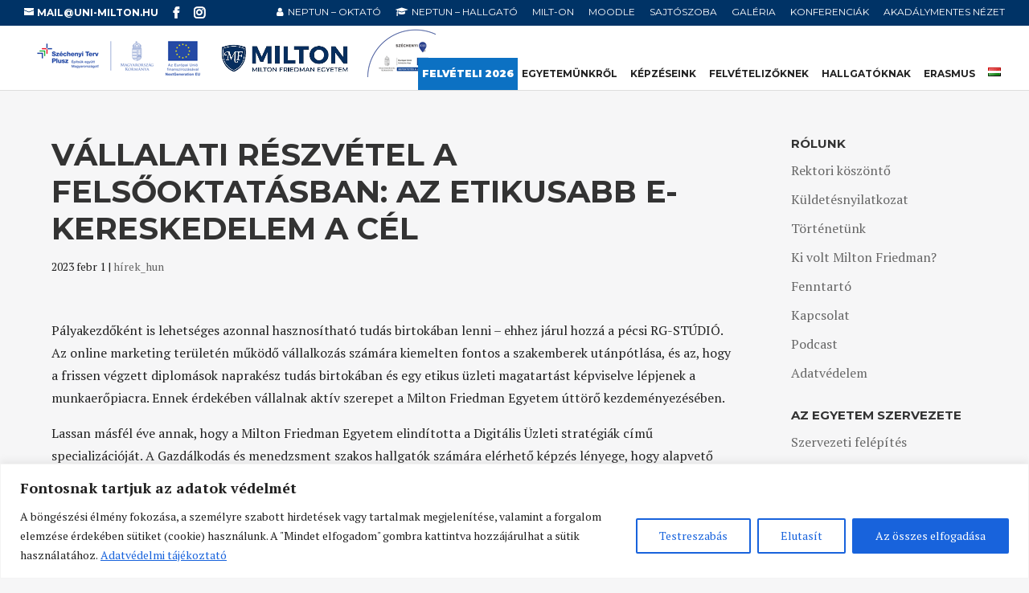

--- FILE ---
content_type: text/html; charset=UTF-8
request_url: https://uni-milton.hu/hirek_hun/vallalati-reszvetel-a-felsooktatasban-az-etikusabb-e-kereskedelem-a-cel/
body_size: 33493
content:
<!DOCTYPE html>
<html lang="hu-HU" itemscope itemtype="https://schema.org/BlogPosting">
<head>
	<meta charset="UTF-8" />
	<meta name="facebook-domain-verification" content="z58kovp16negjo6s6x0mgl6xrepw5e" />
			
	<meta http-equiv="X-UA-Compatible" content="IE=edge">
	<link rel="pingback" href="https://uni-milton.hu/xmlrpc.php" />

	<link rel="stylesheet" href="https://maxcdn.bootstrapcdn.com/font-awesome/4.7.0/css/font-awesome.min.css">

		<!--[if lt IE 9]>
	<script src="https://uni-milton.hu/wp-content/themes/Divi/js/html5.js" type="text/javascript"></script>
	<![endif]-->

	<script type="text/javascript">
		document.documentElement.className = 'js';
	</script>
	
	<script>var et_site_url='https://uni-milton.hu';var et_post_id='17900';function et_core_page_resource_fallback(a,b){"undefined"===typeof b&&(b=a.sheet.cssRules&&0===a.sheet.cssRules.length);b&&(a.onerror=null,a.onload=null,a.href?a.href=et_site_url+"/?et_core_page_resource="+a.id+et_post_id:a.src&&(a.src=et_site_url+"/?et_core_page_resource="+a.id+et_post_id))}
</script><title>Vállalati részvétel a felsőoktatásban: az etikusabb e-kereskedelem a cél | Milton Friedman Egyetem</title>
<meta name='robots' content='max-image-preview:large' />
<!-- Google tag (gtag.js) consent mode dataLayer added by Site Kit -->
<script id="google_gtagjs-js-consent-mode-data-layer" type="text/javascript">
window.dataLayer = window.dataLayer || [];function gtag(){dataLayer.push(arguments);}
gtag('consent', 'default', {"ad_personalization":"denied","ad_storage":"denied","ad_user_data":"denied","analytics_storage":"denied","functionality_storage":"denied","security_storage":"denied","personalization_storage":"denied","region":["AT","BE","BG","CH","CY","CZ","DE","DK","EE","ES","FI","FR","GB","GR","HR","HU","IE","IS","IT","LI","LT","LU","LV","MT","NL","NO","PL","PT","RO","SE","SI","SK"],"wait_for_update":500});
window._googlesitekitConsentCategoryMap = {"statistics":["analytics_storage"],"marketing":["ad_storage","ad_user_data","ad_personalization"],"functional":["functionality_storage","security_storage"],"preferences":["personalization_storage"]};
window._googlesitekitConsents = {"ad_personalization":"denied","ad_storage":"denied","ad_user_data":"denied","analytics_storage":"denied","functionality_storage":"denied","security_storage":"denied","personalization_storage":"denied","region":["AT","BE","BG","CH","CY","CZ","DE","DK","EE","ES","FI","FR","GB","GR","HR","HU","IE","IS","IT","LI","LT","LU","LV","MT","NL","NO","PL","PT","RO","SE","SI","SK"],"wait_for_update":500};
</script>
<!-- End Google tag (gtag.js) consent mode dataLayer added by Site Kit -->
<link rel='dns-prefetch' href='//www.googletagmanager.com' />
<link rel='dns-prefetch' href='//fonts.googleapis.com' />
<link rel='dns-prefetch' href='//s.w.org' />
<link rel="alternate" type="application/rss+xml" title="Milton Friedman Egyetem &raquo; hírcsatorna" href="https://uni-milton.hu/feed/" />
<link rel="alternate" type="application/rss+xml" title="Milton Friedman Egyetem &raquo; hozzászólás hírcsatorna" href="https://uni-milton.hu/comments/feed/" />
		<script type="text/javascript">
			window._wpemojiSettings = {"baseUrl":"https:\/\/s.w.org\/images\/core\/emoji\/13.1.0\/72x72\/","ext":".png","svgUrl":"https:\/\/s.w.org\/images\/core\/emoji\/13.1.0\/svg\/","svgExt":".svg","source":{"concatemoji":"https:\/\/uni-milton.hu\/wp-includes\/js\/wp-emoji-release.min.js?ver=5.8.12"}};
			!function(e,a,t){var n,r,o,i=a.createElement("canvas"),p=i.getContext&&i.getContext("2d");function s(e,t){var a=String.fromCharCode;p.clearRect(0,0,i.width,i.height),p.fillText(a.apply(this,e),0,0);e=i.toDataURL();return p.clearRect(0,0,i.width,i.height),p.fillText(a.apply(this,t),0,0),e===i.toDataURL()}function c(e){var t=a.createElement("script");t.src=e,t.defer=t.type="text/javascript",a.getElementsByTagName("head")[0].appendChild(t)}for(o=Array("flag","emoji"),t.supports={everything:!0,everythingExceptFlag:!0},r=0;r<o.length;r++)t.supports[o[r]]=function(e){if(!p||!p.fillText)return!1;switch(p.textBaseline="top",p.font="600 32px Arial",e){case"flag":return s([127987,65039,8205,9895,65039],[127987,65039,8203,9895,65039])?!1:!s([55356,56826,55356,56819],[55356,56826,8203,55356,56819])&&!s([55356,57332,56128,56423,56128,56418,56128,56421,56128,56430,56128,56423,56128,56447],[55356,57332,8203,56128,56423,8203,56128,56418,8203,56128,56421,8203,56128,56430,8203,56128,56423,8203,56128,56447]);case"emoji":return!s([10084,65039,8205,55357,56613],[10084,65039,8203,55357,56613])}return!1}(o[r]),t.supports.everything=t.supports.everything&&t.supports[o[r]],"flag"!==o[r]&&(t.supports.everythingExceptFlag=t.supports.everythingExceptFlag&&t.supports[o[r]]);t.supports.everythingExceptFlag=t.supports.everythingExceptFlag&&!t.supports.flag,t.DOMReady=!1,t.readyCallback=function(){t.DOMReady=!0},t.supports.everything||(n=function(){t.readyCallback()},a.addEventListener?(a.addEventListener("DOMContentLoaded",n,!1),e.addEventListener("load",n,!1)):(e.attachEvent("onload",n),a.attachEvent("onreadystatechange",function(){"complete"===a.readyState&&t.readyCallback()})),(n=t.source||{}).concatemoji?c(n.concatemoji):n.wpemoji&&n.twemoji&&(c(n.twemoji),c(n.wpemoji)))}(window,document,window._wpemojiSettings);
		</script>
		<meta content="Divi Edu v.1.0.260112.2" name="generator"/><style type="text/css">
img.wp-smiley,
img.emoji {
	display: inline !important;
	border: none !important;
	box-shadow: none !important;
	height: 1em !important;
	width: 1em !important;
	margin: 0 .07em !important;
	vertical-align: -0.1em !important;
	background: none !important;
	padding: 0 !important;
}
</style>
	<link rel='stylesheet' id='wp-block-library-css'  href='https://uni-milton.hu/wp-includes/css/dist/block-library/style.min.css?ver=5.8.12' type='text/css' media='all' />
<link rel='stylesheet' id='megamenu-css'  href='https://uni-milton.hu/wp-content/uploads/maxmegamenu/style_hu_hu.css?ver=d8d2d8' type='text/css' media='all' />
<link rel='stylesheet' id='dashicons-css'  href='https://uni-milton.hu/wp-includes/css/dashicons.min.css?ver=5.8.12' type='text/css' media='all' />
<link rel='stylesheet' id='divi-style-css'  href='https://uni-milton.hu/wp-content/themes/divi-edu/style.css?ver=4.4.2' type='text/css' media='all' />
<link rel='stylesheet' id='Divi-Blog-Extras-styles-css'  href='https://uni-milton.hu/wp-content/plugins/Divi-Blog-Extras/styles/style.min.css?ver=2.6.5' type='text/css' media='all' />
<link rel='stylesheet' id='et-builder-googlefonts-cached-css'  href='https://fonts.googleapis.com/css?family=Montserrat%3A100%2C100italic%2C200%2C200italic%2C300%2C300italic%2Cregular%2Citalic%2C500%2C500italic%2C600%2C600italic%2C700%2C700italic%2C800%2C800italic%2C900%2C900italic%7CPT+Serif%3Aregular%2Citalic%2C700%2C700italic&#038;ver=5.8.12#038;subset=latin-ext,vietnamese,cyrillic,latin,cyrillic-ext' type='text/css' media='all' />
<link rel='stylesheet' id='et-shortcodes-responsive-css-css'  href='https://uni-milton.hu/wp-content/themes/Divi/epanel/shortcodes/css/shortcodes_responsive.css?ver=4.4.2' type='text/css' media='all' />
<link rel='stylesheet' id='magnific-popup-css'  href='https://uni-milton.hu/wp-content/themes/Divi/includes/builder/styles/magnific_popup.css?ver=4.4.2' type='text/css' media='all' />
<link rel='stylesheet' id='sb_mod_pods_css-css'  href='https://uni-milton.hu/wp-content/plugins/divi_module_pods/style.css?ver=5.8.12' type='text/css' media='all' />
<script type='text/javascript' id='cookie-law-info-js-extra'>
/* <![CDATA[ */
var _ckyConfig = {"_ipData":[],"_assetsURL":"https:\/\/uni-milton.hu\/wp-content\/plugins\/cookie-law-info\/lite\/frontend\/images\/","_publicURL":"https:\/\/uni-milton.hu","_expiry":"365","_categories":[{"name":"Sz\u00fcks\u00e9ges","slug":"necessary","isNecessary":true,"ccpaDoNotSell":true,"cookies":[{"cookieID":"pll_language","domain":"uni-milton.hu","provider":""},{"cookieID":"cookieyes-consent","domain":"uni-milton.hu","provider":""},{"cookieID":"VISITOR_PRIVACY_METADATA","domain":".youtube.com","provider":""}],"active":true,"defaultConsent":{"gdpr":true,"ccpa":true}},{"name":"Funkcion\u00e1lis","slug":"functional","isNecessary":false,"ccpaDoNotSell":true,"cookies":[{"cookieID":"VISITOR_INFO1_LIVE","domain":".youtube.com","provider":""},{"cookieID":"yt-remote-connected-devices","domain":"youtube.com","provider":""},{"cookieID":"yt-remote-device-id","domain":"youtube.com","provider":""},{"cookieID":"ytidb::LAST_RESULT_ENTRY_KEY","domain":"youtube.com","provider":""},{"cookieID":"yt-remote-session-name","domain":"youtube.com","provider":""},{"cookieID":"yt-remote-fast-check-period","domain":"youtube.com","provider":""},{"cookieID":"yt-remote-session-app","domain":"youtube.com","provider":""},{"cookieID":"yt-remote-cast-available","domain":"youtube.com","provider":""},{"cookieID":"yt-remote-cast-installed","domain":"youtube.com","provider":""}],"active":true,"defaultConsent":{"gdpr":false,"ccpa":false}},{"name":"Analitika","slug":"analytics","isNecessary":false,"ccpaDoNotSell":true,"cookies":[{"cookieID":"_ga","domain":".uni-milton.hu","provider":"google-analytics.com|googletagmanager.com\/gtag\/js"},{"cookieID":"_gid","domain":".uni-milton.hu","provider":"google-analytics.com|googletagmanager.com\/gtag\/js"},{"cookieID":"_gat_UA-*","domain":".uni-milton.hu","provider":"google-analytics.com|googletagmanager.com\/gtag\/js"},{"cookieID":"_ga_*","domain":".uni-milton.hu","provider":"google-analytics.com|googletagmanager.com\/gtag\/js"},{"cookieID":"YSC","domain":".youtube.com","provider":"youtube.com"}],"active":true,"defaultConsent":{"gdpr":false,"ccpa":false}},{"name":"Teljes\u00edtm\u00e9ny","slug":"performance","isNecessary":false,"ccpaDoNotSell":true,"cookies":[],"active":true,"defaultConsent":{"gdpr":false,"ccpa":false}},{"name":"Hirdet\u00e9s","slug":"advertisement","isNecessary":false,"ccpaDoNotSell":true,"cookies":[{"cookieID":"_fbp","domain":".uni-milton.hu","provider":"facebook.net"}],"active":true,"defaultConsent":{"gdpr":false,"ccpa":false}}],"_activeLaw":"gdpr","_rootDomain":"","_block":"1","_showBanner":"1","_bannerConfig":{"settings":{"type":"banner","preferenceCenterType":"popup","position":"bottom","applicableLaw":"gdpr"},"behaviours":{"reloadBannerOnAccept":false,"loadAnalyticsByDefault":false,"animations":{"onLoad":"animate","onHide":"sticky"}},"config":{"revisitConsent":{"status":false,"tag":"revisit-consent","position":"bottom-left","meta":{"url":"#"},"styles":{"background-color":"#0056A7"},"elements":{"title":{"type":"text","tag":"revisit-consent-title","status":true,"styles":{"color":"#0056a7"}}}},"preferenceCenter":{"toggle":{"status":true,"tag":"detail-category-toggle","type":"toggle","states":{"active":{"styles":{"background-color":"#1863DC"}},"inactive":{"styles":{"background-color":"#D0D5D2"}}}}},"categoryPreview":{"status":false,"toggle":{"status":true,"tag":"detail-category-preview-toggle","type":"toggle","states":{"active":{"styles":{"background-color":"#1863DC"}},"inactive":{"styles":{"background-color":"#D0D5D2"}}}}},"videoPlaceholder":{"status":true,"styles":{"background-color":"#000000","border-color":"#000000","color":"#ffffff"}},"readMore":{"status":true,"tag":"readmore-button","type":"link","meta":{"noFollow":true,"newTab":true},"styles":{"color":"#1863DC","background-color":"transparent","border-color":"transparent"}},"auditTable":{"status":true},"optOption":{"status":true,"toggle":{"status":true,"tag":"optout-option-toggle","type":"toggle","states":{"active":{"styles":{"background-color":"#1863dc"}},"inactive":{"styles":{"background-color":"#FFFFFF"}}}}}}},"_version":"3.2.4","_logConsent":"1","_tags":[{"tag":"accept-button","styles":{"color":"#FFFFFF","background-color":"#1863DC","border-color":"#1863DC"}},{"tag":"reject-button","styles":{"color":"#1863DC","background-color":"transparent","border-color":"#1863DC"}},{"tag":"settings-button","styles":{"color":"#1863DC","background-color":"transparent","border-color":"#1863DC"}},{"tag":"readmore-button","styles":{"color":"#1863DC","background-color":"transparent","border-color":"transparent"}},{"tag":"donotsell-button","styles":{"color":"#1863DC","background-color":"transparent","border-color":"transparent"}},{"tag":"accept-button","styles":{"color":"#FFFFFF","background-color":"#1863DC","border-color":"#1863DC"}},{"tag":"revisit-consent","styles":{"background-color":"#0056A7"}}],"_shortCodes":[{"key":"cky_readmore","content":"<a href=\"https:\/\/uni-milton.hu\/adatkezelesi-tajekoztato\/\" class=\"cky-policy\" aria-label=\"Adatv\u00e9delmi t\u00e1j\u00e9koztat\u00f3\" target=\"_blank\" rel=\"noopener\" data-cky-tag=\"readmore-button\">Adatv\u00e9delmi t\u00e1j\u00e9koztat\u00f3<\/a>","tag":"readmore-button","status":true,"attributes":{"rel":"nofollow","target":"_blank"}},{"key":"cky_show_desc","content":"<button class=\"cky-show-desc-btn\" data-cky-tag=\"show-desc-button\" aria-label=\"Mutass t\u00f6bbet\">Mutass t\u00f6bbet<\/button>","tag":"show-desc-button","status":true,"attributes":[]},{"key":"cky_hide_desc","content":"<button class=\"cky-show-desc-btn\" data-cky-tag=\"hide-desc-button\" aria-label=\"Mutass kevesebbet\">Mutass kevesebbet<\/button>","tag":"hide-desc-button","status":true,"attributes":[]},{"key":"cky_category_toggle_label","content":"[cky_{{status}}_category_label] [cky_preference_{{category_slug}}_title]","tag":"","status":true,"attributes":[]},{"key":"cky_enable_category_label","content":"Enged\u00e9lyezze","tag":"","status":true,"attributes":[]},{"key":"cky_disable_category_label","content":"Letilt\u00e1s","tag":"","status":true,"attributes":[]},{"key":"cky_video_placeholder","content":"<div class=\"video-placeholder-normal\" data-cky-tag=\"video-placeholder\" id=\"[UNIQUEID]\"><p class=\"video-placeholder-text-normal\" data-cky-tag=\"placeholder-title\">K\u00e9rj\u00fck, fogadja el a cookie-k beleegyez\u00e9s\u00e9t<\/p><\/div>","tag":"","status":true,"attributes":[]},{"key":"cky_enable_optout_label","content":"Enged\u00e9lyezze","tag":"","status":true,"attributes":[]},{"key":"cky_disable_optout_label","content":"Letilt\u00e1s","tag":"","status":true,"attributes":[]},{"key":"cky_optout_toggle_label","content":"[cky_{{status}}_optout_label] [cky_optout_option_title]","tag":"","status":true,"attributes":[]},{"key":"cky_optout_option_title","content":"Ne \u00c9rt\u00e9kes\u00edtse vagy Ossza Meg SZem\u00e9lyes Adataimat","tag":"","status":true,"attributes":[]},{"key":"cky_optout_close_label","content":"Bez\u00e1r\u00e1s","tag":"","status":true,"attributes":[]}],"_rtl":"","_providersToBlock":[{"re":"google-analytics.com|googletagmanager.com\/gtag\/js","categories":["analytics"]},{"re":"youtube.com","categories":["analytics"]},{"re":"facebook.net","categories":["advertisement"]}]};
var _ckyStyles = {"css":".cky-overlay{background: #000000; opacity: 0.4; position: fixed; top: 0; left: 0; width: 100%; height: 100%; z-index: 99999999;}.cky-hide{display: none;}.cky-btn-revisit-wrapper{display: flex; align-items: center; justify-content: center; background: #0056a7; width: 45px; height: 45px; border-radius: 50%; position: fixed; z-index: 999999; cursor: pointer;}.cky-revisit-bottom-left{bottom: 15px; left: 15px;}.cky-revisit-bottom-right{bottom: 15px; right: 15px;}.cky-btn-revisit-wrapper .cky-btn-revisit{display: flex; align-items: center; justify-content: center; background: none; border: none; cursor: pointer; position: relative; margin: 0; padding: 0;}.cky-btn-revisit-wrapper .cky-btn-revisit img{max-width: fit-content; margin: 0; height: 30px; width: 30px;}.cky-revisit-bottom-left:hover::before{content: attr(data-tooltip); position: absolute; background: #4e4b66; color: #ffffff; left: calc(100% + 7px); font-size: 12px; line-height: 16px; width: max-content; padding: 4px 8px; border-radius: 4px;}.cky-revisit-bottom-left:hover::after{position: absolute; content: \"\"; border: 5px solid transparent; left: calc(100% + 2px); border-left-width: 0; border-right-color: #4e4b66;}.cky-revisit-bottom-right:hover::before{content: attr(data-tooltip); position: absolute; background: #4e4b66; color: #ffffff; right: calc(100% + 7px); font-size: 12px; line-height: 16px; width: max-content; padding: 4px 8px; border-radius: 4px;}.cky-revisit-bottom-right:hover::after{position: absolute; content: \"\"; border: 5px solid transparent; right: calc(100% + 2px); border-right-width: 0; border-left-color: #4e4b66;}.cky-revisit-hide{display: none;}.cky-consent-container{position: fixed; width: 100%; box-sizing: border-box; z-index: 9999999;}.cky-consent-container .cky-consent-bar{background: #ffffff; border: 1px solid; padding: 16.5px 24px; box-shadow: 0 -1px 10px 0 #acabab4d;}.cky-banner-bottom{bottom: 0; left: 0;}.cky-banner-top{top: 0; left: 0;}.cky-custom-brand-logo-wrapper .cky-custom-brand-logo{width: 100px; height: auto; margin: 0 0 12px 0;}.cky-notice .cky-title{color: #212121; font-weight: 700; font-size: 18px; line-height: 24px; margin: 0 0 12px 0;}.cky-notice-group{display: flex; justify-content: space-between; align-items: center; font-size: 14px; line-height: 24px; font-weight: 400;}.cky-notice-des *,.cky-preference-content-wrapper *,.cky-accordion-header-des *,.cky-gpc-wrapper .cky-gpc-desc *{font-size: 14px;}.cky-notice-des{color: #212121; font-size: 14px; line-height: 24px; font-weight: 400;}.cky-notice-des img{height: 25px; width: 25px;}.cky-consent-bar .cky-notice-des p,.cky-gpc-wrapper .cky-gpc-desc p,.cky-preference-body-wrapper .cky-preference-content-wrapper p,.cky-accordion-header-wrapper .cky-accordion-header-des p,.cky-cookie-des-table li div:last-child p{color: inherit; margin-top: 0; overflow-wrap: break-word;}.cky-notice-des P:last-child,.cky-preference-content-wrapper p:last-child,.cky-cookie-des-table li div:last-child p:last-child,.cky-gpc-wrapper .cky-gpc-desc p:last-child{margin-bottom: 0;}.cky-notice-des a.cky-policy,.cky-notice-des button.cky-policy{font-size: 14px; color: #1863dc; white-space: nowrap; cursor: pointer; background: transparent; border: 1px solid; text-decoration: underline;}.cky-notice-des button.cky-policy{padding: 0;}.cky-notice-des a.cky-policy:focus-visible,.cky-notice-des button.cky-policy:focus-visible,.cky-preference-content-wrapper .cky-show-desc-btn:focus-visible,.cky-accordion-header .cky-accordion-btn:focus-visible,.cky-preference-header .cky-btn-close:focus-visible,.cky-switch input[type=\"checkbox\"]:focus-visible,.cky-footer-wrapper a:focus-visible,.cky-btn:focus-visible{outline: 2px solid #1863dc; outline-offset: 2px;}.cky-btn:focus:not(:focus-visible),.cky-accordion-header .cky-accordion-btn:focus:not(:focus-visible),.cky-preference-content-wrapper .cky-show-desc-btn:focus:not(:focus-visible),.cky-btn-revisit-wrapper .cky-btn-revisit:focus:not(:focus-visible),.cky-preference-header .cky-btn-close:focus:not(:focus-visible),.cky-consent-bar .cky-banner-btn-close:focus:not(:focus-visible){outline: 0;}button.cky-show-desc-btn:not(:hover):not(:active){color: #1863dc; background: transparent;}button.cky-accordion-btn:not(:hover):not(:active),button.cky-banner-btn-close:not(:hover):not(:active),button.cky-btn-close:not(:hover):not(:active),button.cky-btn-revisit:not(:hover):not(:active){background: transparent;}.cky-consent-bar button:hover,.cky-modal.cky-modal-open button:hover,.cky-consent-bar button:focus,.cky-modal.cky-modal-open button:focus{text-decoration: none;}.cky-notice-btn-wrapper{display: flex; justify-content: center; align-items: center; margin-left: 15px;}.cky-notice-btn-wrapper .cky-btn{text-shadow: none; box-shadow: none;}.cky-btn{font-size: 14px; font-family: inherit; line-height: 24px; padding: 8px 27px; font-weight: 500; margin: 0 8px 0 0; border-radius: 2px; white-space: nowrap; cursor: pointer; text-align: center; text-transform: none; min-height: 0;}.cky-btn:hover{opacity: 0.8;}.cky-btn-customize{color: #1863dc; background: transparent; border: 2px solid #1863dc;}.cky-btn-reject{color: #1863dc; background: transparent; border: 2px solid #1863dc;}.cky-btn-accept{background: #1863dc; color: #ffffff; border: 2px solid #1863dc;}.cky-btn:last-child{margin-right: 0;}@media (max-width: 768px){.cky-notice-group{display: block;}.cky-notice-btn-wrapper{margin-left: 0;}.cky-notice-btn-wrapper .cky-btn{flex: auto; max-width: 100%; margin-top: 10px; white-space: unset;}}@media (max-width: 576px){.cky-notice-btn-wrapper{flex-direction: column;}.cky-custom-brand-logo-wrapper, .cky-notice .cky-title, .cky-notice-des, .cky-notice-btn-wrapper{padding: 0 28px;}.cky-consent-container .cky-consent-bar{padding: 16.5px 0;}.cky-notice-des{max-height: 40vh; overflow-y: scroll;}.cky-notice-btn-wrapper .cky-btn{width: 100%; padding: 8px; margin-right: 0;}.cky-notice-btn-wrapper .cky-btn-accept{order: 1;}.cky-notice-btn-wrapper .cky-btn-reject{order: 3;}.cky-notice-btn-wrapper .cky-btn-customize{order: 2;}}@media (max-width: 425px){.cky-custom-brand-logo-wrapper, .cky-notice .cky-title, .cky-notice-des, .cky-notice-btn-wrapper{padding: 0 24px;}.cky-notice-btn-wrapper{flex-direction: column;}.cky-btn{width: 100%; margin: 10px 0 0 0;}.cky-notice-btn-wrapper .cky-btn-customize{order: 2;}.cky-notice-btn-wrapper .cky-btn-reject{order: 3;}.cky-notice-btn-wrapper .cky-btn-accept{order: 1; margin-top: 16px;}}@media (max-width: 352px){.cky-notice .cky-title{font-size: 16px;}.cky-notice-des *{font-size: 12px;}.cky-notice-des, .cky-btn{font-size: 12px;}}.cky-modal.cky-modal-open{display: flex; visibility: visible; -webkit-transform: translate(-50%, -50%); -moz-transform: translate(-50%, -50%); -ms-transform: translate(-50%, -50%); -o-transform: translate(-50%, -50%); transform: translate(-50%, -50%); top: 50%; left: 50%; transition: all 1s ease;}.cky-modal{box-shadow: 0 32px 68px rgba(0, 0, 0, 0.3); margin: 0 auto; position: fixed; max-width: 100%; background: #ffffff; top: 50%; box-sizing: border-box; border-radius: 6px; z-index: 999999999; color: #212121; -webkit-transform: translate(-50%, 100%); -moz-transform: translate(-50%, 100%); -ms-transform: translate(-50%, 100%); -o-transform: translate(-50%, 100%); transform: translate(-50%, 100%); visibility: hidden; transition: all 0s ease;}.cky-preference-center{max-height: 79vh; overflow: hidden; width: 845px; overflow: hidden; flex: 1 1 0; display: flex; flex-direction: column; border-radius: 6px;}.cky-preference-header{display: flex; align-items: center; justify-content: space-between; padding: 22px 24px; border-bottom: 1px solid;}.cky-preference-header .cky-preference-title{font-size: 18px; font-weight: 700; line-height: 24px;}.cky-preference-header .cky-btn-close{margin: 0; cursor: pointer; vertical-align: middle; padding: 0; background: none; border: none; width: auto; height: auto; min-height: 0; line-height: 0; text-shadow: none; box-shadow: none;}.cky-preference-header .cky-btn-close img{margin: 0; height: 10px; width: 10px;}.cky-preference-body-wrapper{padding: 0 24px; flex: 1; overflow: auto; box-sizing: border-box;}.cky-preference-content-wrapper,.cky-gpc-wrapper .cky-gpc-desc{font-size: 14px; line-height: 24px; font-weight: 400; padding: 12px 0;}.cky-preference-content-wrapper{border-bottom: 1px solid;}.cky-preference-content-wrapper img{height: 25px; width: 25px;}.cky-preference-content-wrapper .cky-show-desc-btn{font-size: 14px; font-family: inherit; color: #1863dc; text-decoration: none; line-height: 24px; padding: 0; margin: 0; white-space: nowrap; cursor: pointer; background: transparent; border-color: transparent; text-transform: none; min-height: 0; text-shadow: none; box-shadow: none;}.cky-accordion-wrapper{margin-bottom: 10px;}.cky-accordion{border-bottom: 1px solid;}.cky-accordion:last-child{border-bottom: none;}.cky-accordion .cky-accordion-item{display: flex; margin-top: 10px;}.cky-accordion .cky-accordion-body{display: none;}.cky-accordion.cky-accordion-active .cky-accordion-body{display: block; padding: 0 22px; margin-bottom: 16px;}.cky-accordion-header-wrapper{cursor: pointer; width: 100%;}.cky-accordion-item .cky-accordion-header{display: flex; justify-content: space-between; align-items: center;}.cky-accordion-header .cky-accordion-btn{font-size: 16px; font-family: inherit; color: #212121; line-height: 24px; background: none; border: none; font-weight: 700; padding: 0; margin: 0; cursor: pointer; text-transform: none; min-height: 0; text-shadow: none; box-shadow: none;}.cky-accordion-header .cky-always-active{color: #008000; font-weight: 600; line-height: 24px; font-size: 14px;}.cky-accordion-header-des{font-size: 14px; line-height: 24px; margin: 10px 0 16px 0;}.cky-accordion-chevron{margin-right: 22px; position: relative; cursor: pointer;}.cky-accordion-chevron-hide{display: none;}.cky-accordion .cky-accordion-chevron i::before{content: \"\"; position: absolute; border-right: 1.4px solid; border-bottom: 1.4px solid; border-color: inherit; height: 6px; width: 6px; -webkit-transform: rotate(-45deg); -moz-transform: rotate(-45deg); -ms-transform: rotate(-45deg); -o-transform: rotate(-45deg); transform: rotate(-45deg); transition: all 0.2s ease-in-out; top: 8px;}.cky-accordion.cky-accordion-active .cky-accordion-chevron i::before{-webkit-transform: rotate(45deg); -moz-transform: rotate(45deg); -ms-transform: rotate(45deg); -o-transform: rotate(45deg); transform: rotate(45deg);}.cky-audit-table{background: #f4f4f4; border-radius: 6px;}.cky-audit-table .cky-empty-cookies-text{color: inherit; font-size: 12px; line-height: 24px; margin: 0; padding: 10px;}.cky-audit-table .cky-cookie-des-table{font-size: 12px; line-height: 24px; font-weight: normal; padding: 15px 10px; border-bottom: 1px solid; border-bottom-color: inherit; margin: 0;}.cky-audit-table .cky-cookie-des-table:last-child{border-bottom: none;}.cky-audit-table .cky-cookie-des-table li{list-style-type: none; display: flex; padding: 3px 0;}.cky-audit-table .cky-cookie-des-table li:first-child{padding-top: 0;}.cky-cookie-des-table li div:first-child{width: 100px; font-weight: 600; word-break: break-word; word-wrap: break-word;}.cky-cookie-des-table li div:last-child{flex: 1; word-break: break-word; word-wrap: break-word; margin-left: 8px;}.cky-footer-shadow{display: block; width: 100%; height: 40px; background: linear-gradient(180deg, rgba(255, 255, 255, 0) 0%, #ffffff 100%); position: absolute; bottom: calc(100% - 1px);}.cky-footer-wrapper{position: relative;}.cky-prefrence-btn-wrapper{display: flex; flex-wrap: wrap; align-items: center; justify-content: center; padding: 22px 24px; border-top: 1px solid;}.cky-prefrence-btn-wrapper .cky-btn{flex: auto; max-width: 100%; text-shadow: none; box-shadow: none;}.cky-btn-preferences{color: #1863dc; background: transparent; border: 2px solid #1863dc;}.cky-preference-header,.cky-preference-body-wrapper,.cky-preference-content-wrapper,.cky-accordion-wrapper,.cky-accordion,.cky-accordion-wrapper,.cky-footer-wrapper,.cky-prefrence-btn-wrapper{border-color: inherit;}@media (max-width: 845px){.cky-modal{max-width: calc(100% - 16px);}}@media (max-width: 576px){.cky-modal{max-width: 100%;}.cky-preference-center{max-height: 100vh;}.cky-prefrence-btn-wrapper{flex-direction: column;}.cky-accordion.cky-accordion-active .cky-accordion-body{padding-right: 0;}.cky-prefrence-btn-wrapper .cky-btn{width: 100%; margin: 10px 0 0 0;}.cky-prefrence-btn-wrapper .cky-btn-reject{order: 3;}.cky-prefrence-btn-wrapper .cky-btn-accept{order: 1; margin-top: 0;}.cky-prefrence-btn-wrapper .cky-btn-preferences{order: 2;}}@media (max-width: 425px){.cky-accordion-chevron{margin-right: 15px;}.cky-notice-btn-wrapper{margin-top: 0;}.cky-accordion.cky-accordion-active .cky-accordion-body{padding: 0 15px;}}@media (max-width: 352px){.cky-preference-header .cky-preference-title{font-size: 16px;}.cky-preference-header{padding: 16px 24px;}.cky-preference-content-wrapper *, .cky-accordion-header-des *{font-size: 12px;}.cky-preference-content-wrapper, .cky-preference-content-wrapper .cky-show-more, .cky-accordion-header .cky-always-active, .cky-accordion-header-des, .cky-preference-content-wrapper .cky-show-desc-btn, .cky-notice-des a.cky-policy{font-size: 12px;}.cky-accordion-header .cky-accordion-btn{font-size: 14px;}}.cky-switch{display: flex;}.cky-switch input[type=\"checkbox\"]{position: relative; width: 44px; height: 24px; margin: 0; background: #d0d5d2; -webkit-appearance: none; border-radius: 50px; cursor: pointer; outline: 0; border: none; top: 0;}.cky-switch input[type=\"checkbox\"]:checked{background: #1863dc;}.cky-switch input[type=\"checkbox\"]:before{position: absolute; content: \"\"; height: 20px; width: 20px; left: 2px; bottom: 2px; border-radius: 50%; background-color: white; -webkit-transition: 0.4s; transition: 0.4s; margin: 0;}.cky-switch input[type=\"checkbox\"]:after{display: none;}.cky-switch input[type=\"checkbox\"]:checked:before{-webkit-transform: translateX(20px); -ms-transform: translateX(20px); transform: translateX(20px);}@media (max-width: 425px){.cky-switch input[type=\"checkbox\"]{width: 38px; height: 21px;}.cky-switch input[type=\"checkbox\"]:before{height: 17px; width: 17px;}.cky-switch input[type=\"checkbox\"]:checked:before{-webkit-transform: translateX(17px); -ms-transform: translateX(17px); transform: translateX(17px);}}.cky-consent-bar .cky-banner-btn-close{position: absolute; right: 9px; top: 5px; background: none; border: none; cursor: pointer; padding: 0; margin: 0; min-height: 0; line-height: 0; height: auto; width: auto; text-shadow: none; box-shadow: none;}.cky-consent-bar .cky-banner-btn-close img{height: 9px; width: 9px; margin: 0;}.cky-notice-btn-wrapper .cky-btn-do-not-sell{font-size: 14px; line-height: 24px; padding: 6px 0; margin: 0; font-weight: 500; background: none; border-radius: 2px; border: none; cursor: pointer; text-align: left; color: #1863dc; background: transparent; border-color: transparent; box-shadow: none; text-shadow: none;}.cky-consent-bar .cky-banner-btn-close:focus-visible,.cky-notice-btn-wrapper .cky-btn-do-not-sell:focus-visible,.cky-opt-out-btn-wrapper .cky-btn:focus-visible,.cky-opt-out-checkbox-wrapper input[type=\"checkbox\"].cky-opt-out-checkbox:focus-visible{outline: 2px solid #1863dc; outline-offset: 2px;}@media (max-width: 768px){.cky-notice-btn-wrapper{margin-left: 0; margin-top: 10px; justify-content: left;}.cky-notice-btn-wrapper .cky-btn-do-not-sell{padding: 0;}}@media (max-width: 352px){.cky-notice-btn-wrapper .cky-btn-do-not-sell, .cky-notice-des a.cky-policy{font-size: 12px;}}.cky-opt-out-wrapper{padding: 12px 0;}.cky-opt-out-wrapper .cky-opt-out-checkbox-wrapper{display: flex; align-items: center;}.cky-opt-out-checkbox-wrapper .cky-opt-out-checkbox-label{font-size: 16px; font-weight: 700; line-height: 24px; margin: 0 0 0 12px; cursor: pointer;}.cky-opt-out-checkbox-wrapper input[type=\"checkbox\"].cky-opt-out-checkbox{background-color: #ffffff; border: 1px solid black; width: 20px; height: 18.5px; margin: 0; -webkit-appearance: none; position: relative; display: flex; align-items: center; justify-content: center; border-radius: 2px; cursor: pointer;}.cky-opt-out-checkbox-wrapper input[type=\"checkbox\"].cky-opt-out-checkbox:checked{background-color: #1863dc; border: none;}.cky-opt-out-checkbox-wrapper input[type=\"checkbox\"].cky-opt-out-checkbox:checked::after{left: 6px; bottom: 4px; width: 7px; height: 13px; border: solid #ffffff; border-width: 0 3px 3px 0; border-radius: 2px; -webkit-transform: rotate(45deg); -ms-transform: rotate(45deg); transform: rotate(45deg); content: \"\"; position: absolute; box-sizing: border-box;}.cky-opt-out-checkbox-wrapper.cky-disabled .cky-opt-out-checkbox-label,.cky-opt-out-checkbox-wrapper.cky-disabled input[type=\"checkbox\"].cky-opt-out-checkbox{cursor: no-drop;}.cky-gpc-wrapper{margin: 0 0 0 32px;}.cky-footer-wrapper .cky-opt-out-btn-wrapper{display: flex; flex-wrap: wrap; align-items: center; justify-content: center; padding: 22px 24px;}.cky-opt-out-btn-wrapper .cky-btn{flex: auto; max-width: 100%; text-shadow: none; box-shadow: none;}.cky-opt-out-btn-wrapper .cky-btn-cancel{border: 1px solid #dedfe0; background: transparent; color: #858585;}.cky-opt-out-btn-wrapper .cky-btn-confirm{background: #1863dc; color: #ffffff; border: 1px solid #1863dc;}@media (max-width: 352px){.cky-opt-out-checkbox-wrapper .cky-opt-out-checkbox-label{font-size: 14px;}.cky-gpc-wrapper .cky-gpc-desc, .cky-gpc-wrapper .cky-gpc-desc *{font-size: 12px;}.cky-opt-out-checkbox-wrapper input[type=\"checkbox\"].cky-opt-out-checkbox{width: 16px; height: 16px;}.cky-opt-out-checkbox-wrapper input[type=\"checkbox\"].cky-opt-out-checkbox:checked::after{left: 5px; bottom: 4px; width: 3px; height: 9px;}.cky-gpc-wrapper{margin: 0 0 0 28px;}}.video-placeholder-youtube{background-size: 100% 100%; background-position: center; background-repeat: no-repeat; background-color: #b2b0b059; position: relative; display: flex; align-items: center; justify-content: center; max-width: 100%;}.video-placeholder-text-youtube{text-align: center; align-items: center; padding: 10px 16px; background-color: #000000cc; color: #ffffff; border: 1px solid; border-radius: 2px; cursor: pointer;}.video-placeholder-normal{background-image: url(\"\/wp-content\/plugins\/cookie-law-info\/lite\/frontend\/images\/placeholder.svg\"); background-size: 80px; background-position: center; background-repeat: no-repeat; background-color: #b2b0b059; position: relative; display: flex; align-items: flex-end; justify-content: center; max-width: 100%;}.video-placeholder-text-normal{align-items: center; padding: 10px 16px; text-align: center; border: 1px solid; border-radius: 2px; cursor: pointer;}.cky-rtl{direction: rtl; text-align: right;}.cky-rtl .cky-banner-btn-close{left: 9px; right: auto;}.cky-rtl .cky-notice-btn-wrapper .cky-btn:last-child{margin-right: 8px;}.cky-rtl .cky-notice-btn-wrapper .cky-btn:first-child{margin-right: 0;}.cky-rtl .cky-notice-btn-wrapper{margin-left: 0; margin-right: 15px;}.cky-rtl .cky-prefrence-btn-wrapper .cky-btn{margin-right: 8px;}.cky-rtl .cky-prefrence-btn-wrapper .cky-btn:first-child{margin-right: 0;}.cky-rtl .cky-accordion .cky-accordion-chevron i::before{border: none; border-left: 1.4px solid; border-top: 1.4px solid; left: 12px;}.cky-rtl .cky-accordion.cky-accordion-active .cky-accordion-chevron i::before{-webkit-transform: rotate(-135deg); -moz-transform: rotate(-135deg); -ms-transform: rotate(-135deg); -o-transform: rotate(-135deg); transform: rotate(-135deg);}@media (max-width: 768px){.cky-rtl .cky-notice-btn-wrapper{margin-right: 0;}}@media (max-width: 576px){.cky-rtl .cky-notice-btn-wrapper .cky-btn:last-child{margin-right: 0;}.cky-rtl .cky-prefrence-btn-wrapper .cky-btn{margin-right: 0;}.cky-rtl .cky-accordion.cky-accordion-active .cky-accordion-body{padding: 0 22px 0 0;}}@media (max-width: 425px){.cky-rtl .cky-accordion.cky-accordion-active .cky-accordion-body{padding: 0 15px 0 0;}}.cky-rtl .cky-opt-out-btn-wrapper .cky-btn{margin-right: 12px;}.cky-rtl .cky-opt-out-btn-wrapper .cky-btn:first-child{margin-right: 0;}.cky-rtl .cky-opt-out-checkbox-wrapper .cky-opt-out-checkbox-label{margin: 0 12px 0 0;}"};
/* ]]> */
</script>
<script type='text/javascript' src='https://uni-milton.hu/wp-content/plugins/cookie-law-info/lite/frontend/js/script.min.js?ver=3.2.4' id='cookie-law-info-js'></script>
<script type='text/javascript' src='https://uni-milton.hu/wp-includes/js/jquery/jquery.min.js?ver=3.6.0' id='jquery-core-js'></script>
<script type='text/javascript' src='https://uni-milton.hu/wp-includes/js/jquery/jquery-migrate.min.js?ver=3.3.2' id='jquery-migrate-js'></script>
<script type='text/javascript' src='https://uni-milton.hu/wp-content/themes/divi-edu/js/script.js?ver=5.8.12' id='script-js'></script>
<script type='text/javascript' src='https://uni-milton.hu/wp-content/themes/Divi/core/admin/js/es6-promise.auto.min.js?ver=5.8.12' id='es6-promise-js'></script>
<script type='text/javascript' id='et-core-api-spam-recaptcha-js-extra'>
/* <![CDATA[ */
var et_core_api_spam_recaptcha = {"site_key":"","page_action":{"action":"vallalati_reszvetel_a_felsooktatasban_az_etikusabb_e_kereskedelem_a_cel"}};
/* ]]> */
</script>
<script type='text/javascript' src='https://uni-milton.hu/wp-content/themes/Divi/core/admin/js/recaptcha.js?ver=5.8.12' id='et-core-api-spam-recaptcha-js'></script>

<!-- Google tag (gtag.js) snippet added by Site Kit -->
<!-- Google Analytics snippet added by Site Kit -->
<script type='text/javascript' src='https://www.googletagmanager.com/gtag/js?id=GT-K48GW5P' id='google_gtagjs-js' async></script>
<script type='text/javascript' id='google_gtagjs-js-after'>
window.dataLayer = window.dataLayer || [];function gtag(){dataLayer.push(arguments);}
gtag("set","linker",{"domains":["uni-milton.hu"]});
gtag("js", new Date());
gtag("set", "developer_id.dZTNiMT", true);
gtag("config", "GT-K48GW5P");
</script>

<!-- OG: 3.2.3 --><link rel="image_src" href="https://uni-milton.hu/wp-content/uploads/2016/04/oktatótermi.jpg"><meta name="msapplication-TileImage" content="https://uni-milton.hu/wp-content/uploads/2016/04/oktatótermi.jpg">
<meta property="og:image" content="https://uni-milton.hu/wp-content/uploads/2016/04/oktatótermi.jpg"><meta property="og:image:secure_url" content="https://uni-milton.hu/wp-content/uploads/2016/04/oktatótermi.jpg"><meta property="og:image:width" content="800"><meta property="og:image:height" content="532"><meta property="og:image:alt" content="oktatótermi"><meta property="og:image:type" content="image/jpeg"><meta property="og:description" content="Pályakezdőként is lehetséges azonnal hasznosítható tudás birtokában lenni – ehhez járul hozzá a pécsi RG-STÚDIÓ. Az online marketing területén működő vállalkozás számára kiemelten fontos a szakemberek utánpótlása, és az, hogy a frissen végzett diplomások naprakész tudás birtokában és egy etikus üzleti magatartást képviselve lépjenek a munkaerőpiacra. Ennek érdekében vállalnak aktív szerepet a Milton Friedman Egyetem..."><meta property="og:type" content="article"><meta property="og:locale" content="hu"><meta property="og:site_name" content="Milton Friedman Egyetem"><meta property="og:title" content="Vállalati részvétel a felsőoktatásban: az etikusabb e-kereskedelem a cél"><meta property="og:url" content="https://uni-milton.hu/hirek_hun/vallalati-reszvetel-a-felsooktatasban-az-etikusabb-e-kereskedelem-a-cel/"><meta property="og:updated_time" content="2023-02-07T16:32:20+01:00">
<meta property="article:published_time" content="2023-02-01T15:34:05+00:00"><meta property="article:modified_time" content="2023-02-07T15:32:20+00:00"><meta property="article:section" content="hírek_hun"><meta property="article:author:first_name" content="Teréz"><meta property="article:author:last_name" content="Bor"><meta property="article:author:username" content="Teréz Bor">
<meta property="twitter:partner" content="ogwp"><meta property="twitter:card" content="summary_large_image"><meta property="twitter:image" content="https://uni-milton.hu/wp-content/uploads/2016/04/oktatótermi.jpg"><meta property="twitter:image:alt" content="oktatótermi"><meta property="twitter:title" content="Vállalati részvétel a felsőoktatásban: az etikusabb e-kereskedelem a cél"><meta property="twitter:description" content="Pályakezdőként is lehetséges azonnal hasznosítható tudás birtokában lenni – ehhez járul hozzá a pécsi RG-STÚDIÓ. Az online marketing területén működő vállalkozás számára kiemelten fontos a..."><meta property="twitter:url" content="https://uni-milton.hu/hirek_hun/vallalati-reszvetel-a-felsooktatasban-az-etikusabb-e-kereskedelem-a-cel/">
<meta itemprop="image" content="https://uni-milton.hu/wp-content/uploads/2016/04/oktatótermi.jpg"><meta itemprop="name" content="Vállalati részvétel a felsőoktatásban: az etikusabb e-kereskedelem a cél"><meta itemprop="description" content="Pályakezdőként is lehetséges azonnal hasznosítható tudás birtokában lenni – ehhez járul hozzá a pécsi RG-STÚDIÓ. Az online marketing területén működő vállalkozás számára kiemelten fontos a szakemberek utánpótlása, és az, hogy a frissen végzett diplomások naprakész tudás birtokában és egy etikus üzleti magatartást képviselve lépjenek a munkaerőpiacra. Ennek érdekében vállalnak aktív szerepet a Milton Friedman Egyetem..."><meta itemprop="datePublished" content="2023-02-01"><meta itemprop="dateModified" content="2023-02-07T15:32:20+00:00"><meta itemprop="author" content="Teréz Bor">
<meta property="profile:first_name" content="Teréz"><meta property="profile:last_name" content="Bor"><meta property="profile:username" content="Teréz Bor">
<!-- /OG -->

<link rel="https://api.w.org/" href="https://uni-milton.hu/wp-json/" /><link rel="alternate" type="application/json" href="https://uni-milton.hu/wp-json/wp/v2/posts/17900" /><link rel="EditURI" type="application/rsd+xml" title="RSD" href="https://uni-milton.hu/xmlrpc.php?rsd" />
<link rel="wlwmanifest" type="application/wlwmanifest+xml" href="https://uni-milton.hu/wp-includes/wlwmanifest.xml" /> 
<meta name="generator" content="WordPress 5.8.12" />
<meta name="generator" content="Seriously Simple Podcasting 2.24.0" />
<link rel="canonical" href="https://uni-milton.hu/hirek_hun/vallalati-reszvetel-a-felsooktatasban-az-etikusabb-e-kereskedelem-a-cel/" />
<link rel='shortlink' href='https://uni-milton.hu/?p=17900' />
<link rel="alternate" type="application/json+oembed" href="https://uni-milton.hu/wp-json/oembed/1.0/embed?url=https%3A%2F%2Funi-milton.hu%2Fhirek_hun%2Fvallalati-reszvetel-a-felsooktatasban-az-etikusabb-e-kereskedelem-a-cel%2F" />
<link rel="alternate" type="text/xml+oembed" href="https://uni-milton.hu/wp-json/oembed/1.0/embed?url=https%3A%2F%2Funi-milton.hu%2Fhirek_hun%2Fvallalati-reszvetel-a-felsooktatasban-az-etikusabb-e-kereskedelem-a-cel%2F&#038;format=xml" />
<style id="cky-style-inline">[data-cky-tag]{visibility:hidden;}</style><meta name="generator" content="Site Kit by Google 1.170.0" />
<link rel="alternate" type="application/rss+xml" title="Podcast RSS feed" href="https://uni-milton.hu/feed/podcast" />

<meta name="viewport" content="width=device-width, initial-scale=1.0, maximum-scale=1.0, user-scalable=0" /><style type="text/css" id="custom-background-css">
body.custom-background { background-color: #f6f6f7; }
</style>
	<!-- Google Tag Manager -->
<script>(function(w,d,s,l,i){w[l]=w[l]||[];w[l].push({'gtm.start':
new Date().getTime(),event:'gtm.js'});var f=d.getElementsByTagName(s)[0],
j=d.createElement(s),dl=l!='dataLayer'?'&l='+l:'';j.async=true;j.src=
'https://www.googletagmanager.com/gtm.js?id='+i+dl;f.parentNode.insertBefore(j,f);
})(window,document,'script','dataLayer','GTM-5B3C4ZS');</script>
<!-- End Google Tag Manager -->

<script type="text/javascript">
jQuery(document).ready(function(){
jQuery(".home-inline-contact-form .et_pb_contact_submit").text('Request Information');
});
</script>
<link rel="stylesheet" href="https://cdnjs.cloudflare.com/ajax/libs/cssgram/0.1.10/cssgram.min.css">

<meta name="ahrefs-site-verification" content="7b040a96e1d5b53fa0fa4eb37df1f3f16b9c3f92e29aac1fd7634d389a42ad69">
<meta name="google-site-verification" content="ySUVTPPfvWcLGLZ0vSPXeHWvENYphvwF_69vEwtI0jM">

<!-- Facebook Pixel Code -->
<script>
!function(f,b,e,v,n,t,s)
{if(f.fbq)return;n=f.fbq=function(){n.callMethod?
n.callMethod.apply(n,arguments):n.queue.push(arguments)};
if(!f._fbq)f._fbq=n;n.push=n;n.loaded=!0;n.version='2.0';
n.queue=[];t=b.createElement(e);t.async=!0;
t.src=v;s=b.getElementsByTagName(e)[0];
s.parentNode.insertBefore(t,s)}(window,document,'script',
'https://connect.facebook.net/en_US/fbevents.js');
 fbq('init', '396526584601722'); 
fbq('track', 'PageView');
</script>
<noscript>
 <img height="1" width="1" src="https://www.facebook.com/tr?id=396526584601722&amp;ev=PageView%0A&amp;noscript=1">
</noscript>
<!-- End Facebook Pixel Code --><link rel="icon" href="https://uni-milton.hu/wp-content/uploads/2016/04/cropped-uj-logo-h121-32x32.png" sizes="32x32" />
<link rel="icon" href="https://uni-milton.hu/wp-content/uploads/2016/04/cropped-uj-logo-h121-192x192.png" sizes="192x192" />
<link rel="apple-touch-icon" href="https://uni-milton.hu/wp-content/uploads/2016/04/cropped-uj-logo-h121-180x180.png" />
<meta name="msapplication-TileImage" content="https://uni-milton.hu/wp-content/uploads/2016/04/cropped-uj-logo-h121-270x270.png" />
<link rel="stylesheet" id="et-divi-customizer-global-cached-inline-styles" href="https://uni-milton.hu/wp-content/et-cache/global/et-divi-customizer-global-17667036323533.min.css" onerror="et_core_page_resource_fallback(this, true)" onload="et_core_page_resource_fallback(this)" /><style type="text/css">/** Mega Menu CSS: fs **/</style>
</head>
<body class="post-template-default single single-post postid-17900 single-format-standard custom-background et-tb-has-template et-tb-has-footer mega-menu-primary-menu et_button_custom_icon et_pb_button_helper_class et_fullwidth_nav et_fullwidth_secondary_nav et_fixed_nav et_show_nav et_secondary_nav_enabled et_secondary_nav_two_panels et_primary_nav_dropdown_animation_fade et_secondary_nav_dropdown_animation_fade et_header_style_left et_cover_background et_pb_gutter osx et_pb_gutters2 et_right_sidebar et_divi_theme et-db">
	<div id="page-container">
<div id="et-boc" class="et-boc">
			
				<div id="top-header">
		<div class="container clearfix">

		
			<div id="et-info">
			
							<a href="mailto:mail@uni-milton.hu"><span id="et-info-email">mail@uni-milton.hu</span></a>
			
			<ul class="et-social-icons">

	<li class="et-social-icon et-social-facebook">
		<a href="https://www.facebook.com/MiltonFriedmanEgyetem/" class="icon">
			<span>Facebook</span>
		</a>
	</li>
	<li class="et-social-icon et-social-instagram">
		<a href="https://www.instagram.com/miltonfriedman_egyetem/" class="icon">
			<span>Instagram</span>
		</a>
	</li>

</ul>			</div> <!-- #et-info -->

		
			<div id="et-secondary-menu">
			<div class="et_duplicate_social_icons">
							<ul class="et-social-icons">

	<li class="et-social-icon et-social-facebook">
		<a href="https://www.facebook.com/MiltonFriedmanEgyetem/" class="icon">
			<span>Facebook</span>
		</a>
	</li>
	<li class="et-social-icon et-social-instagram">
		<a href="https://www.instagram.com/miltonfriedman_egyetem/" class="icon">
			<span>Instagram</span>
		</a>
	</li>

</ul>
						</div><ul id="et-secondary-nav" class="menu"><li class="admin-login-menu-item menu-item menu-item-type-custom menu-item-object-custom menu-item-1891"><a href="https://neptun.uni-milton.hu/oktato/login.aspx">NEPTUN &#8211; oktató</a></li>
<li class="student-login-menu-item menu-item menu-item-type-custom menu-item-object-custom menu-item-1892"><a href="https://neptun.uni-milton.hu/hallgato/">NEPTUN &#8211; hallgató</a></li>
<li class="menu-item menu-item-type-custom menu-item-object-custom menu-item-19645"><a href="http://milt-on.hu">MILT-ON</a></li>
<li class="menu-item menu-item-type-custom menu-item-object-custom menu-item-20403"><a href="https://moodle.uni-milton.hu/">Moodle</a></li>
<li class="menu-item menu-item-type-post_type menu-item-object-page menu-item-5638"><a href="https://uni-milton.hu/sajtoszoba/">Sajtószoba</a></li>
<li class="menu-item menu-item-type-post_type menu-item-object-page menu-item-8696"><a href="https://uni-milton.hu/galeria/">Galéria</a></li>
<li class="menu-item menu-item-type-post_type menu-item-object-page menu-item-25289"><a href="https://uni-milton.hu/konferenciak-2025/">Konferenciák</a></li>
<li class="menu-item menu-item-type-custom menu-item-object-custom menu-item-9650"><a href="https://uni-milton.hu/A">Akadálymentes nézet</a></li>
</ul>			</div> <!-- #et-secondary-menu -->

		</div> <!-- .container -->
	</div> <!-- #top-header -->


	<header id="main-header" data-height-onload="80">
		<div class="container clearfix et_menu_container">
					<div class="logo_container">
				<span class="logo_helper"></span>
				<a href="https://uni-milton.hu/">
					<img src="https://uni-milton.hu/wp-content/uploads/2024/06/Milton_attetszo.png" alt="Milton Friedman Egyetem" id="logo" data-height-percentage="60" />
				</a>
			</div>
					<div id="et-top-navigation" data-height="80" data-fixed-height="40">
									<nav id="top-menu-nav">
					<div id="mega-menu-wrap-primary-menu" class="mega-menu-wrap"><div class="mega-menu-toggle"><div class="mega-toggle-blocks-left"></div><div class="mega-toggle-blocks-center"></div><div class="mega-toggle-blocks-right"><div class='mega-toggle-block mega-menu-toggle-block mega-toggle-block-1' id='mega-toggle-block-1' tabindex='0'><span class='mega-toggle-label' role='button' aria-expanded='false'><span class='mega-toggle-label-closed'></span><span class='mega-toggle-label-open'></span></span></div></div></div><ul id="mega-menu-primary-menu" class="mega-menu max-mega-menu mega-menu-horizontal mega-no-js" data-event="hover_intent" data-effect="fade_up" data-effect-speed="200" data-effect-mobile="slide" data-effect-speed-mobile="200" data-panel-width="body" data-mobile-force-width="body" data-second-click="go" data-document-click="collapse" data-vertical-behaviour="standard" data-breakpoint="1180" data-unbind="true" data-mobile-state="collapse_all" data-hover-intent-timeout="300" data-hover-intent-interval="100"><li class='mega-menu-item mega-menu-item-type-custom mega-menu-item-object-custom mega-align-bottom-left mega-menu-flyout mega-menu-item-27893' id='mega-menu-item-27893'><a class="mega-menu-link" href="https://uni-milton.hu/felveteli/" tabindex="0">Felvételi 2026</a></li><li class='mega-menu-item mega-menu-item-type-custom mega-menu-item-object-custom mega-menu-item-has-children mega-menu-megamenu mega-align-bottom-left mega-menu-grid mega-hide-on-desktop mega-menu-item-8618' id='mega-menu-item-8618'><a class="mega-menu-link" href="#" aria-haspopup="true" aria-expanded="false" tabindex="0">Hasznos linkek<span class="mega-indicator"></span></a>
<ul class="mega-sub-menu">
<li class='mega-menu-row' id='mega-menu-8618-0'>
	<ul class="mega-sub-menu">
<li class='mega-menu-column mega-menu-columns-3-of-12' id='mega-menu-8618-0-0'>
		<ul class="mega-sub-menu">
<li class='mega-menu-item mega-menu-item-type-post_type mega-menu-item-object-page mega-menu-item-8619' id='mega-menu-item-8619'><a class="mega-menu-link" href="https://uni-milton.hu/neptun/">NEPTUN belépés</a></li><li class='mega-menu-item mega-menu-item-type-custom mega-menu-item-object-custom mega-menu-item-21779' id='mega-menu-item-21779'><a class="mega-menu-link" href="https://moodle.uni-milton.hu/">MOODLE</a></li><li class='mega-menu-item mega-menu-item-type-post_type mega-menu-item-object-page mega-menu-item-8621' id='mega-menu-item-8621'><a class="mega-menu-link" href="https://uni-milton.hu/sajtoszoba/">Sajtószoba</a></li><li class='mega-menu-item mega-menu-item-type-post_type mega-menu-item-object-page mega-menu-item-8622' id='mega-menu-item-8622'><a class="mega-menu-link" href="https://uni-milton.hu/szolgaltatasok/">Szolgáltatások</a></li>		</ul>
</li>	</ul>
</li><li class='mega-menu-row' id='mega-menu-8618-999'>
	<ul class="mega-sub-menu">
<li class='mega-menu-column mega-menu-columns-3-of-12' id='mega-menu-8618-999-0'>
		<ul class="mega-sub-menu">
<li class='mega-menu-item mega-menu-item-type-custom mega-menu-item-object-custom mega-menu-item-27486' id='mega-menu-item-27486'><a class="mega-menu-link" href="https://uni-milton.hu/konferenciak-2025/">Konferenciák</a></li>		</ul>
</li>	</ul>
</li></ul>
</li><li class='mega-menu-item mega-menu-item-type-custom mega-menu-item-object-custom mega-menu-item-has-children mega-menu-megamenu mega-align-bottom-left mega-menu-grid mega-menu-item-5929' id='mega-menu-item-5929'><a class="mega-menu-link" href="#" aria-haspopup="true" aria-expanded="false" tabindex="0">Egyetemünkről<span class="mega-indicator"></span></a>
<ul class="mega-sub-menu">
<li class='mega-menu-row' id='mega-menu-5929-0'>
	<ul class="mega-sub-menu">
<li class='mega-menu-column mega-menu-columns-3-of-12' id='mega-menu-5929-0-0'>
		<ul class="mega-sub-menu">
<li class='mega-menu-item mega-menu-item-type-custom mega-menu-item-object-custom mega-menu-item-has-children mega-menu-item-5968' id='mega-menu-item-5968'><a class="mega-menu-link" href="#">Rólunk<span class="mega-indicator"></span></a>
			<ul class="mega-sub-menu">
<li class='mega-menu-item mega-menu-item-type-post_type mega-menu-item-object-page mega-menu-item-2215' id='mega-menu-item-2215'><a class="mega-menu-link" href="https://uni-milton.hu/rektori-koszonto/">Rektori köszöntő</a></li><li class='mega-menu-item mega-menu-item-type-post_type mega-menu-item-object-page mega-menu-item-1904' id='mega-menu-item-1904'><a class="mega-menu-link" href="https://uni-milton.hu/kuldetesunk/">Küldetésnyilatkozat</a></li><li class='mega-menu-item mega-menu-item-type-post_type mega-menu-item-object-page mega-menu-item-2281' id='mega-menu-item-2281'><a class="mega-menu-link" href="https://uni-milton.hu/tortenetunk/">Történetünk</a></li><li class='mega-menu-item mega-menu-item-type-post_type mega-menu-item-object-page mega-menu-item-2283' id='mega-menu-item-2283'><a class="mega-menu-link" href="https://uni-milton.hu/milton-friedmanrol/">Milton Friedmanról</a></li><li class='mega-menu-item mega-menu-item-type-post_type mega-menu-item-object-page mega-menu-item-2282' id='mega-menu-item-2282'><a class="mega-menu-link" href="https://uni-milton.hu/fenntarto/">Fenntartó</a></li><li class='mega-menu-item mega-menu-item-type-post_type mega-menu-item-object-page mega-menu-item-10638' id='mega-menu-item-10638'><a class="mega-menu-link" href="https://uni-milton.hu/kapcsolat/">Kapcsolat</a></li>			</ul>
</li><li class='mega-menu-item mega-menu-item-type-custom mega-menu-item-object-custom mega-menu-item-has-children mega-menu-item-2467' id='mega-menu-item-2467'><a class="mega-menu-link" href="#">Partnereink<span class="mega-indicator"></span></a>
			<ul class="mega-sub-menu">
<li class='mega-menu-item mega-menu-item-type-post_type mega-menu-item-object-page mega-menu-item-2468' id='mega-menu-item-2468'><a class="mega-menu-link" href="https://uni-milton.hu/felsooktatasi-partnerek/">Felsőoktatási partnerek</a></li><li class='mega-menu-item mega-menu-item-type-post_type mega-menu-item-object-page mega-menu-item-2469' id='mega-menu-item-2469'><a class="mega-menu-link" href="https://uni-milton.hu/cegek-szervezetek/">Cégek, szervezetek</a></li>			</ul>
</li><li class='mega-menu-item mega-menu-item-type-post_type mega-menu-item-object-page mega-menu-item-20858' id='mega-menu-item-20858'><a class="mega-menu-link" href="https://uni-milton.hu/allaslehetosegek/">Álláslehetőségek</a></li><li class='mega-menu-item mega-menu-item-type-post_type mega-menu-item-object-page mega-menu-item-10836' id='mega-menu-item-10836'><a class="mega-menu-link" href="https://uni-milton.hu/podcast-2/">Podcast</a></li>		</ul>
</li><li class='mega-menu-column mega-menu-columns-3-of-12' id='mega-menu-5929-0-1'>
		<ul class="mega-sub-menu">
<li class='mega-menu-item mega-menu-item-type-custom mega-menu-item-object-custom mega-menu-item-has-children mega-menu-item-5080' id='mega-menu-item-5080'><a class="mega-menu-link" href="#">Az egyetem szervezete<span class="mega-indicator"></span></a>
			<ul class="mega-sub-menu">
<li class='mega-menu-item mega-menu-item-type-post_type mega-menu-item-object-page mega-menu-item-4224' id='mega-menu-item-4224'><a class="mega-menu-link" href="https://uni-milton.hu/a-milton-friedman-egyetem-szervezeti-felepitese/">Szervezeti diagram</a></li><li class='mega-menu-item mega-menu-item-type-post_type mega-menu-item-object-page mega-menu-item-2305' id='mega-menu-item-2305'><a class="mega-menu-link" href="https://uni-milton.hu/vezetoseg/">Vezetőség</a></li><li class='mega-menu-item mega-menu-item-type-post_type mega-menu-item-object-page mega-menu-item-22767' id='mega-menu-item-22767'><a class="mega-menu-link" href="https://uni-milton.hu/vezetoi-testuletek/">Vezetői testületek</a></li><li class='mega-menu-item mega-menu-item-type-post_type mega-menu-item-object-page mega-menu-item-2318' id='mega-menu-item-2318'><a class="mega-menu-link" href="https://uni-milton.hu/tanszekek/">Tanszékek</a></li><li class='mega-menu-item mega-menu-item-type-post_type mega-menu-item-object-page mega-menu-item-23514' id='mega-menu-item-23514'><a class="mega-menu-link" href="https://uni-milton.hu/oktatok/">Oktatóink</a></li>			</ul>
</li><li class='mega-menu-item mega-menu-item-type-custom mega-menu-item-object-custom mega-menu-item-has-children mega-menu-item-2509' id='mega-menu-item-2509'><a class="mega-menu-link" href="/kutatomuhelyek">Tudományos élet<span class="mega-indicator"></span></a>
			<ul class="mega-sub-menu">
<li class='mega-menu-item mega-menu-item-type-post_type mega-menu-item-object-page mega-menu-item-2510' id='mega-menu-item-2510'><a class="mega-menu-link" href="https://uni-milton.hu/kutatomuhelyek/">Kutatóműhelyek</a></li><li class='mega-menu-item mega-menu-item-type-post_type mega-menu-item-object-page mega-menu-item-has-children mega-menu-item-23816' id='mega-menu-item-23816'><a class="mega-menu-link" href="https://uni-milton.hu/tdk/" aria-haspopup="true" aria-expanded="false">Tudományos Diákköri Konferencia (TDK)<span class="mega-indicator"></span></a>
				<ul class="mega-sub-menu">
<li class='mega-menu-item mega-menu-item-type-post_type mega-menu-item-object-page mega-menu-item-26359' id='mega-menu-item-26359'><a class="mega-menu-link" href="https://uni-milton.hu/milton-muhely-a-tudomanyos-tevekenysegert/">Milton műhely a tudományos tevékenységért</a></li>				</ul>
</li><li class='mega-menu-item mega-menu-item-type-post_type mega-menu-item-object-page mega-menu-item-10189' id='mega-menu-item-10189'><a class="mega-menu-link" href="https://uni-milton.hu/kiadvanyok/">Kiadványok</a></li><li class='mega-menu-item mega-menu-item-type-post_type mega-menu-item-object-page mega-menu-item-7630' id='mega-menu-item-7630'><a class="mega-menu-link" href="https://uni-milton.hu/letoltheto-kiadvanyok-2/">Közelítések Folyóirat</a></li><li class='mega-menu-item mega-menu-item-type-post_type mega-menu-item-object-page mega-menu-item-has-children mega-menu-item-8927' id='mega-menu-item-8927'><a class="mega-menu-link" href="https://uni-milton.hu/szabad-piac/" aria-haspopup="true" aria-expanded="false">Szabad Piac Folyóirat<span class="mega-indicator"></span></a>
				<ul class="mega-sub-menu">
<li class='mega-menu-item mega-menu-item-type-post_type mega-menu-item-object-page mega-menu-item-9301' id='mega-menu-item-9301'><a class="mega-menu-link" href="https://uni-milton.hu/szabad-piac/kezirat/">Szabad Piac Folyóirat – Kézirat</a></li>				</ul>
</li><li class='mega-menu-item mega-menu-item-type-custom mega-menu-item-object-custom mega-menu-item-has-children mega-menu-item-19005' id='mega-menu-item-19005'><a class="mega-menu-link" href="#" aria-haspopup="true" aria-expanded="false">Doktori ügyek<span class="mega-indicator"></span></a>
				<ul class="mega-sub-menu">
<li class='mega-menu-item mega-menu-item-type-post_type mega-menu-item-object-page mega-menu-item-19004' id='mega-menu-item-19004'><a class="mega-menu-link" href="https://uni-milton.hu/gazdalkodastudomany-doktori-iskola/">Gazdálkodás- és Szervezéstudományok Doktori Iskola</a></li>				</ul>
</li>			</ul>
</li>		</ul>
</li><li class='mega-menu-column mega-menu-columns-3-of-12' id='mega-menu-5929-0-2'>
		<ul class="mega-sub-menu">
<li class='mega-menu-item mega-menu-item-type-custom mega-menu-item-object-custom mega-menu-item-has-children mega-menu-item-2535' id='mega-menu-item-2535'><a class="mega-menu-link" href="#">Közhasznúsági információk<span class="mega-indicator"></span></a>
			<ul class="mega-sub-menu">
<li class='mega-menu-item mega-menu-item-type-post_type mega-menu-item-object-page mega-menu-item-2625' id='mega-menu-item-2625'><a class="mega-menu-link" href="https://uni-milton.hu/alapito-okiratok/">Alapító okiratok</a></li><li class='mega-menu-item mega-menu-item-type-post_type mega-menu-item-object-page mega-menu-item-2630' id='mega-menu-item-2630'><a class="mega-menu-link" href="https://uni-milton.hu/szenatus/">Szenátus</a></li><li class='mega-menu-item mega-menu-item-type-post_type mega-menu-item-object-page mega-menu-item-23927' id='mega-menu-item-23927'><a class="mega-menu-link" href="https://uni-milton.hu/vezetoi-testuletek/">Vezetői testületek</a></li><li class='mega-menu-item mega-menu-item-type-post_type mega-menu-item-object-page mega-menu-item-18591' id='mega-menu-item-18591'><a class="mega-menu-link" href="https://uni-milton.hu/vezetoi-ertekezlet/">Vezetői Értekezlet</a></li><li class='mega-menu-item mega-menu-item-type-post_type mega-menu-item-object-page mega-menu-item-18600' id='mega-menu-item-18600'><a class="mega-menu-link" href="https://uni-milton.hu/egyetemi-doktori-es-habilitacios-tanacs/">Egyetemi Doktori és Habilitációs Tanács</a></li><li class='mega-menu-item mega-menu-item-type-post_type mega-menu-item-object-page mega-menu-item-2629' id='mega-menu-item-2629'><a class="mega-menu-link" href="https://uni-milton.hu/kozhasznusagi-beszamolo/">Közhasznúsági beszámoló</a></li><li class='mega-menu-item mega-menu-item-type-post_type mega-menu-item-object-page mega-menu-item-privacy-policy mega-menu-item-2628' id='mega-menu-item-2628'><a class="mega-menu-link" href="https://uni-milton.hu/szabalyzatok/">Szabályzatok</a></li><li class='mega-menu-item mega-menu-item-type-post_type mega-menu-item-object-page mega-menu-item-15268' id='mega-menu-item-15268'><a class="mega-menu-link" href="https://uni-milton.hu/adatvedelem/">Adatvédelem</a></li><li class='mega-menu-item mega-menu-item-type-post_type mega-menu-item-object-page mega-menu-item-4460' id='mega-menu-item-4460'><a class="mega-menu-link" href="https://uni-milton.hu/minosegugy/">Minőségügy</a></li><li class='mega-menu-item mega-menu-item-type-post_type mega-menu-item-object-page mega-menu-item-4467' id='mega-menu-item-4467'><a class="mega-menu-link" href="https://uni-milton.hu/strategiai-dokumentumok/">Stratégiai dokumentumok</a></li><li class='mega-menu-item mega-menu-item-type-post_type mega-menu-item-object-page mega-menu-item-2627' id='mega-menu-item-2627'><a class="mega-menu-link" href="https://uni-milton.hu/dpr/">DPR</a></li><li class='mega-menu-item mega-menu-item-type-post_type mega-menu-item-object-page mega-menu-item-2626' id='mega-menu-item-2626'><a class="mega-menu-link" href="https://uni-milton.hu/palyazati-kozpont/">Pályázati Központ</a></li>			</ul>
</li>		</ul>
</li><li class='mega-menu-column mega-milton-mega-menu-hirek mega-menu-columns-3-of-12' id='mega-menu-5929-0-3'>
		<ul class="mega-sub-menu">
<li class='mega-menu-item mega-menu-item-type-widget widget_recent_entries mega-menu-item-recent-posts-4' id='mega-menu-item-recent-posts-4'>
		
		<h4 class="mega-block-title">Hírek, események</h4>
		<ul>
											<li>
					<a href="https://uni-milton.hu/hirek_hun/elindult-a-milton-junior-akademia/">Elindult a MILTON Junior Akadémia</a>
									</li>
											<li>
					<a href="https://uni-milton.hu/hirek_hun/elindult-a-felveteli-jelentkezes-2026/">Megnyílt a felvételi jelentkezés</a>
									</li>
											<li>
					<a href="https://uni-milton.hu/hirek_hun/erasmus-palyazati-lehetosegek-2026/">Erasmus pályázati lehetőségek</a>
									</li>
											<li>
					<a href="https://uni-milton.hu/hirek_hun/erasmus-szakmai-gyakorlati-tajekoztato-2/">Erasmus+ szakmai gyakorlati tájékoztató</a>
									</li>
					</ul>

		</li>		</ul>
</li>	</ul>
</li></ul>
</li><li class='mega-menu-item mega-menu-item-type-custom mega-menu-item-object-custom mega-menu-item-has-children mega-menu-megamenu mega-align-bottom-left mega-menu-grid mega-menu-item-5967' id='mega-menu-item-5967'><a class="mega-menu-link" href="#" aria-haspopup="true" aria-expanded="false" tabindex="0">Képzéseink<span class="mega-indicator"></span></a>
<ul class="mega-sub-menu">
<li class='mega-menu-row' id='mega-menu-5967-0'>
	<ul class="mega-sub-menu">
<li class='mega-menu-column mega-menu-columns-3-of-12' id='mega-menu-5967-0-0'>
		<ul class="mega-sub-menu">
<li class='mega-menu-item mega-menu-item-type-custom mega-menu-item-object-custom mega-menu-item-has-children mega-menu-item-5930' id='mega-menu-item-5930'><a class="mega-menu-link" href="#">Alapképzéseink<span class="mega-indicator"></span></a>
			<ul class="mega-sub-menu">
<li class='mega-menu-item mega-menu-item-type-post_type mega-menu-item-object-page mega-menu-item-5947' id='mega-menu-item-5947'><a class="mega-menu-link" href="https://uni-milton.hu/kepzesek/alapkepzesek/emberi-eroforrasok-alapkepzesi-szak/">Emberi erőforrások</a></li><li class='mega-menu-item mega-menu-item-type-post_type mega-menu-item-object-page mega-menu-item-5945' id='mega-menu-item-5945'><a class="mega-menu-link" href="https://uni-milton.hu/kepzesek/alapkepzesek/gazdasaginformatikus-alapkepzesi-szak/">Gazdaságinformatikus</a></li><li class='mega-menu-item mega-menu-item-type-post_type mega-menu-item-object-page mega-menu-item-5944' id='mega-menu-item-5944'><a class="mega-menu-link" href="https://uni-milton.hu/kepzesek/alapkepzesek/gazdalkodasi-es-menedzsment-alapkepzesi-szak/">Gazdálkodási és menedzsment</a></li><li class='mega-menu-item mega-menu-item-type-post_type mega-menu-item-object-page mega-menu-item-5943' id='mega-menu-item-5943'><a class="mega-menu-link" href="https://uni-milton.hu/kepzesek/alapkepzesek/kommunikacio-es-mediatudomany-alapkepzesi-szak/">Kommunikáció és médiatudomány</a></li><li class='mega-menu-item mega-menu-item-type-post_type mega-menu-item-object-page mega-menu-item-5942' id='mega-menu-item-5942'><a class="mega-menu-link" href="https://uni-milton.hu/kepzesek/alapkepzesek/kozossegszervezes-alapkepzesi-szak/">Közösségszervezés</a></li><li class='mega-menu-item mega-menu-item-type-post_type mega-menu-item-object-page mega-menu-item-5941' id='mega-menu-item-5941'><a class="mega-menu-link" href="https://uni-milton.hu/kepzesek/alapkepzesek/nemzetkozi-gazdalkodas-alapkepzesi-szak/">Nemzetközi gazdálkodás</a></li><li class='mega-menu-item mega-menu-item-type-post_type mega-menu-item-object-page mega-menu-item-5940' id='mega-menu-item-5940'><a class="mega-menu-link" href="https://uni-milton.hu/kepzesek/alapkepzesek/nemzetkozi-tanulmanyok-szak/">Nemzetközi tanulmányok</a></li><li class='mega-menu-item mega-menu-item-type-post_type mega-menu-item-object-page mega-menu-item-5939' id='mega-menu-item-5939'><a class="mega-menu-link" href="https://uni-milton.hu/kepzesek/alapkepzesek/penzugy-es-szamvitel-alapkepzesi-szak/">Pénzügy és számvitel</a></li><li class='mega-menu-item mega-menu-item-type-post_type mega-menu-item-object-page mega-menu-item-5938' id='mega-menu-item-5938'><a class="mega-menu-link" href="https://uni-milton.hu/kepzesek/alapkepzesek/politikatudomanyok-alapkepzesi-szak/">Politikatudományok</a></li><li class='mega-menu-item mega-menu-item-type-post_type mega-menu-item-object-page mega-menu-item-17572' id='mega-menu-item-17572'><a class="mega-menu-link" href="https://uni-milton.hu/kepzesek/alapkepzesek/repulomernoki-alapkepzesi-szak-hivatasos-pilota/">Repülőmérnöki alapképzési szak</a></li><li class='mega-menu-item mega-menu-item-type-post_type mega-menu-item-object-page mega-menu-item-5937' id='mega-menu-item-5937'><a class="mega-menu-link" href="https://uni-milton.hu/kepzesek/alapkepzesek/szabad-bolcseszet-alapkepzesi-szak/">Szabad bölcsészet</a></li><li class='mega-menu-item mega-menu-item-type-post_type mega-menu-item-object-page mega-menu-item-5936' id='mega-menu-item-5936'><a class="mega-menu-link" href="https://uni-milton.hu/kepzesek/alapkepzesek/szociologia-alapkepzesi-szak/">Szociológia</a></li><li class='mega-menu-item mega-menu-item-type-post_type mega-menu-item-object-page mega-menu-item-16442' id='mega-menu-item-16442'><a class="mega-menu-link" href="https://uni-milton.hu/kepzesek/alapkepzesek/tanito/">Tanító alapképzési szak</a></li>			</ul>
</li>		</ul>
</li><li class='mega-menu-column mega-menu-columns-3-of-12' id='mega-menu-5967-0-1'>
		<ul class="mega-sub-menu">
<li class='mega-menu-item mega-menu-item-type-custom mega-menu-item-object-custom mega-menu-item-has-children mega-menu-item-5931' id='mega-menu-item-5931'><a class="mega-menu-link" href="#">Mesterképzéseink<span class="mega-indicator"></span></a>
			<ul class="mega-sub-menu">
<li class='mega-menu-item mega-menu-item-type-post_type mega-menu-item-object-page mega-menu-item-5946' id='mega-menu-item-5946'><a class="mega-menu-link" href="https://uni-milton.hu/kepzesek/mesterkepzesek/andragogia-mesterkepzesi-szak/">Andragógia</a></li><li class='mega-menu-item mega-menu-item-type-post_type mega-menu-item-object-page mega-menu-item-5952' id='mega-menu-item-5952'><a class="mega-menu-link" href="https://uni-milton.hu/kepzesek/mesterkepzesek/kommunikacio-es-mediatudomany-mesterkepzesi-szak/">Kommunikáció és médiatudomány</a></li><li class='mega-menu-item mega-menu-item-type-post_type mega-menu-item-object-page mega-menu-item-5951' id='mega-menu-item-5951'><a class="mega-menu-link" href="https://uni-milton.hu/kepzesek/mesterkepzesek/nemzetkozi-gazdasag-es-gazdalkodas-mesterkepzesi-szak/">Nemzetközi gazdaság és gazdálkodás</a></li><li class='mega-menu-item mega-menu-item-type-post_type mega-menu-item-object-page mega-menu-item-5950' id='mega-menu-item-5950'><a class="mega-menu-link" href="https://uni-milton.hu/kepzesek/mesterkepzesek/nemzetkozi-tanulmanyok-mesterkepzesi-szak/">Nemzetközi tanulmányok</a></li><li class='mega-menu-item mega-menu-item-type-post_type mega-menu-item-object-page mega-menu-item-5949' id='mega-menu-item-5949'><a class="mega-menu-link" href="https://uni-milton.hu/kepzesek/mesterkepzesek/politikatudomany-mesterkepzesi-szak/">Politikatudomány</a></li>			</ul>
</li><li class='mega-menu-item mega-menu-item-type-custom mega-menu-item-object-custom mega-menu-item-has-children mega-menu-item-19002' id='mega-menu-item-19002'><a class="mega-menu-link" href="#">Doktori Képzéseink<span class="mega-indicator"></span></a>
			<ul class="mega-sub-menu">
<li class='mega-menu-item mega-menu-item-type-custom mega-menu-item-object-custom mega-menu-item-19003' id='mega-menu-item-19003'><a class="mega-menu-link" href="https://uni-milton.hu/gazdalkodastudomany-doktori-iskola/">Gazdálkodás és szervezéstudományok</a></li>			</ul>
</li><li class='mega-menu-item mega-menu-item-type-custom mega-menu-item-object-custom mega-menu-item-has-children mega-menu-item-5932' id='mega-menu-item-5932'><a class="mega-menu-link" href="#">Felsőoktatási szakképzések<span class="mega-indicator"></span></a>
			<ul class="mega-sub-menu">
<li class='mega-menu-item mega-menu-item-type-post_type mega-menu-item-object-page mega-menu-item-5955' id='mega-menu-item-5955'><a class="mega-menu-link" href="https://uni-milton.hu/kepzesek/foksz/gazdasaginformatikus-felsooktatasi-szakkepzes/">Gazdaságinformatikus</a></li><li class='mega-menu-item mega-menu-item-type-post_type mega-menu-item-object-page mega-menu-item-5954' id='mega-menu-item-5954'><a class="mega-menu-link" href="https://uni-milton.hu/kepzesek/foksz/penzugy-es-szamvitel-felsooktatasi-szakkepzes/">Pénzügy és számvitel</a></li>			</ul>
</li><li class='mega-menu-item mega-menu-item-type-custom mega-menu-item-object-custom mega-menu-item-has-children mega-menu-item-5933' id='mega-menu-item-5933'><a class="mega-menu-link" href="#">Szakirányú továbbképzéseink<span class="mega-indicator"></span></a>
			<ul class="mega-sub-menu">
<li class='mega-menu-item mega-menu-item-type-post_type mega-menu-item-object-page mega-menu-item-19797' id='mega-menu-item-19797'><a class="mega-menu-link" href="https://uni-milton.hu/kepzesek/posztgradualis-kepzesek/felnottkepzesi-kompetenciafejleszto-specialista-szakiranyu-tovabbkepzesi-szak/">Felnőttképzési kompetenciafejlesztő specialista</a></li><li class='mega-menu-item mega-menu-item-type-post_type mega-menu-item-object-page mega-menu-item-24486' id='mega-menu-item-24486'><a class="mega-menu-link" href="https://uni-milton.hu/kepzesek/posztgradualis-kepzesek/gyermek-es-ifjusagaddiktologia/">Gyermek- és ifjúságaddiktológiai konzultáns</a></li><li class='mega-menu-item mega-menu-item-type-post_type mega-menu-item-object-page mega-menu-item-25878' id='mega-menu-item-25878'><a class="mega-menu-link" href="https://uni-milton.hu/kepzesek/posztgradualis-kepzesek/gyermek-es-ifjusag-mentalhigienes-konzultans-szakiranyu-tovabbkepzes/">Gyermek- és ifjúság-mentálhigiénés konzultáns</a></li><li class='mega-menu-item mega-menu-item-type-post_type mega-menu-item-object-page mega-menu-item-6789' id='mega-menu-item-6789'><a class="mega-menu-link" href="https://uni-milton.hu/kepzesek/posztgradualis-kepzesek/ict-biztonsagi-szakerto/">ICT Biztonsági Szakértő</a></li><li class='mega-menu-item mega-menu-item-type-post_type mega-menu-item-object-page mega-menu-item-13810' id='mega-menu-item-13810'><a class="mega-menu-link" href="https://uni-milton.hu/kepzesek/posztgradualis-kepzesek/ppa/">Professzionális vezetői asszisztens és irodavezető</a></li><li class='mega-menu-item mega-menu-item-type-post_type mega-menu-item-object-page mega-menu-item-5957' id='mega-menu-item-5957'><a class="mega-menu-link" href="https://uni-milton.hu/kepzesek/posztgradualis-kepzesek/nemzetbiztonsag-es-biztonsagpolitika-szakiranyu-tovabbkepzes/">Nemzetbiztonság és biztonságpolitika</a></li>			</ul>
</li>		</ul>
</li><li class='mega-menu-column mega-menu-columns-3-of-12' id='mega-menu-5967-0-2'>
		<ul class="mega-sub-menu">
<li class='mega-menu-item mega-menu-item-type-custom mega-menu-item-object-custom mega-menu-item-has-children mega-menu-item-5934' id='mega-menu-item-5934'><a class="mega-menu-link" href="#">Kompetenciafejlesztő képzések<span class="mega-indicator"></span></a>
			<ul class="mega-sub-menu">
<li class='mega-menu-item mega-menu-item-type-post_type mega-menu-item-object-page mega-menu-item-3104' id='mega-menu-item-3104'><a class="mega-menu-link" href="https://uni-milton.hu/kompetenciafejleszto-kepzesek/">Összefoglaló</a></li><li class='mega-menu-item mega-menu-item-type-post_type mega-menu-item-object-page mega-menu-item-5966' id='mega-menu-item-5966'><a class="mega-menu-link" href="https://uni-milton.hu/allaskeresesi-technikak-e-00725-2014-d002/">Álláskeresési technikák</a></li><li class='mega-menu-item mega-menu-item-type-post_type mega-menu-item-object-page mega-menu-item-5965' id='mega-menu-item-5965'><a class="mega-menu-link" href="https://uni-milton.hu/it-keszsegek-fejlesztese-e-00725-2014-d007/">IT – készségek fejlesztése</a></li><li class='mega-menu-item mega-menu-item-type-post_type mega-menu-item-object-page mega-menu-item-5963' id='mega-menu-item-5963'><a class="mega-menu-link" href="https://uni-milton.hu/konfliktus-es-stressz-kezeles/">Konfliktus és stressz-kezelés</a></li><li class='mega-menu-item mega-menu-item-type-post_type mega-menu-item-object-page mega-menu-item-5962' id='mega-menu-item-5962'><a class="mega-menu-link" href="https://uni-milton.hu/konfliktus-es-stressz-kezelesi-keszsegfejlesztes/">Konfliktus és stressz-kezelési készségfejlesztés</a></li><li class='mega-menu-item mega-menu-item-type-post_type mega-menu-item-object-page mega-menu-item-5964' id='mega-menu-item-5964'><a class="mega-menu-link" href="https://uni-milton.hu/konfliktus-es-stressz-kezelesi-keszsegfejlesztes/">Konfliktus és stressz-kezelési készségfejlesztés</a></li><li class='mega-menu-item mega-menu-item-type-post_type mega-menu-item-object-page mega-menu-item-5961' id='mega-menu-item-5961'><a class="mega-menu-link" href="https://uni-milton.hu/projektmenedzsment-ismeretek-e-00725-2014-d008/">Projektmenedzsment ismeretek</a></li><li class='mega-menu-item mega-menu-item-type-post_type mega-menu-item-object-page mega-menu-item-5960' id='mega-menu-item-5960'><a class="mega-menu-link" href="https://uni-milton.hu/sikeres-ugyfelkezelesi-technikak-e-00725-2014-d003/">Sikeres ügyfélkezelési technikák</a></li><li class='mega-menu-item mega-menu-item-type-post_type mega-menu-item-object-page mega-menu-item-5959' id='mega-menu-item-5959'><a class="mega-menu-link" href="https://uni-milton.hu/vallalkozasi-ismeretek-e-00725-2014-d004/">Vállalkozási ismeretek</a></li><li class='mega-menu-item mega-menu-item-type-post_type mega-menu-item-object-page mega-menu-item-5958' id='mega-menu-item-5958'><a class="mega-menu-link" href="https://uni-milton.hu/vezetoi-kompetenciak-fejlesztese-e-00725-2014-d005/">Vezetői kompetenciák fejlesztése</a></li>			</ul>
</li>		</ul>
</li><li class='mega-menu-column mega-menu-columns-3-of-12' id='mega-menu-5967-0-3'>
		<ul class="mega-sub-menu">
<li class='mega-menu-item mega-menu-item-type-post_type mega-menu-item-object-page mega-menu-item-has-children mega-menu-item-5441' id='mega-menu-item-5441'><a class="mega-menu-link" href="https://uni-milton.hu/felnottkepzesi-es-palyazati-centrum/">Felnőttképzési és Pályázati Központ<span class="mega-indicator"></span></a>
			<ul class="mega-sub-menu">
<li class='mega-menu-item mega-menu-item-type-post_type mega-menu-item-object-page mega-menu-item-6709' id='mega-menu-item-6709'><a class="mega-menu-link" href="https://uni-milton.hu/palyazati-kozpont/">Pályázati Központ</a></li><li class='mega-menu-item mega-menu-item-type-post_type mega-menu-item-object-page mega-menu-item-3102' id='mega-menu-item-3102'><a class="mega-menu-link" href="https://uni-milton.hu/kepzesek/felnottkepzesek/">Felnőttképzések</a></li><li class='mega-menu-item mega-menu-item-type-post_type mega-menu-item-object-page mega-menu-item-3120' id='mega-menu-item-3120'><a class="mega-menu-link" href="https://uni-milton.hu/kapcsolat-felnottkepzes/">Kapcsolat (felnőttképzés)</a></li><li class='mega-menu-item mega-menu-item-type-post_type mega-menu-item-object-page mega-menu-item-has-children mega-menu-item-3123' id='mega-menu-item-3123'><a class="mega-menu-link" href="https://uni-milton.hu/folyamatos-tanulasi-kozpont/" aria-haspopup="true" aria-expanded="false">Milton Friedman Folyamatos Tanulási Központ<span class="mega-indicator"></span></a>
				<ul class="mega-sub-menu">
<li class='mega-menu-item mega-menu-item-type-post_type mega-menu-item-object-page mega-menu-item-3135' id='mega-menu-item-3135'><a class="mega-menu-link" href="https://uni-milton.hu/szenior-akademia/">Szenior Akadémia</a></li><li class='mega-menu-item mega-menu-item-type-post_type mega-menu-item-object-page mega-menu-item-3137' id='mega-menu-item-3137'><a class="mega-menu-link" href="https://uni-milton.hu/aktualis-tanfolyamok/">Aktuális tanfolyamok</a></li><li class='mega-menu-item mega-menu-item-type-post_type mega-menu-item-object-page mega-menu-item-3138' id='mega-menu-item-3138'><a class="mega-menu-link" href="https://uni-milton.hu/helyszinek/">Helyszínek</a></li>				</ul>
</li><li class='mega-menu-item mega-menu-item-type-post_type mega-menu-item-object-page mega-menu-item-has-children mega-menu-item-14772' id='mega-menu-item-14772'><a class="mega-menu-link" href="https://uni-milton.hu/zsido-tudomanyok/" aria-haspopup="true" aria-expanded="false">Ashkenazium<span class="mega-indicator"></span></a>
				<ul class="mega-sub-menu">
<li class='mega-menu-item mega-menu-item-type-post_type mega-menu-item-object-page mega-menu-item-23277' id='mega-menu-item-23277'><a class="mega-menu-link" href="https://uni-milton.hu/achrayut/">Achrayut vezetőképző program</a></li><li class='mega-menu-item mega-menu-item-type-post_type mega-menu-item-object-page mega-menu-item-14774' id='mega-menu-item-14774'><a class="mega-menu-link" href="https://uni-milton.hu/zsido-tudomanyok/">Zsidó tudományok BA</a></li><li class='mega-menu-item mega-menu-item-type-custom mega-menu-item-object-custom mega-menu-item-14775' id='mega-menu-item-14775'><a class="mega-menu-link" href="https://www.ashkenazium.eu">Zsidó tudományok MA</a></li>				</ul>
</li>			</ul>
</li>		</ul>
</li>	</ul>
</li><li class='mega-menu-row' id='mega-menu-5967-1'>
	<ul class="mega-sub-menu">
<li class='mega-menu-column mega-menu-columns-3-of-12' id='mega-menu-5967-1-0'></li>	</ul>
</li></ul>
</li><li class='mega-menu-item mega-menu-item-type-custom mega-menu-item-object-custom mega-menu-item-has-children mega-menu-megamenu mega-align-bottom-left mega-menu-grid mega-menu-item-6060' id='mega-menu-item-6060'><a class="mega-menu-link" href="https://uni-milton.hu/potfelveteli/" aria-haspopup="true" aria-expanded="false" tabindex="0">Felvételizőknek<span class="mega-indicator"></span></a>
<ul class="mega-sub-menu">
<li class='mega-menu-row' id='mega-menu-6060-0'>
	<ul class="mega-sub-menu">
<li class='mega-menu-column mega-menu-columns-3-of-12' id='mega-menu-6060-0-0'>
		<ul class="mega-sub-menu">
<li class='mega-menu-item mega-menu-item-type-post_type mega-menu-item-object-page mega-menu-item-has-children mega-menu-item-2697' id='mega-menu-item-2697'><a class="mega-menu-link" href="https://uni-milton.hu/felvetelizoknek/">FELVÉTELIZŐKNEK<span class="mega-indicator"></span></a>
			<ul class="mega-sub-menu">
<li class='mega-menu-item mega-menu-item-type-post_type mega-menu-item-object-page mega-menu-item-16318' id='mega-menu-item-16318'><a class="mega-menu-link" href="https://uni-milton.hu/felveteli/">Legyél Te is MILTON-os!</a></li><li class='mega-menu-item mega-menu-item-type-post_type mega-menu-item-object-page mega-menu-item-27487' id='mega-menu-item-27487'><a class="mega-menu-link" href="https://uni-milton.hu/junior-akademia/">MILTON Junior Akadéma – Segítünk a felvételiben!</a></li><li class='mega-menu-item mega-menu-item-type-post_type mega-menu-item-object-page mega-menu-item-27603' id='mega-menu-item-27603'><a class="mega-menu-link" href="https://uni-milton.hu/nyilt-napok/">Felvételi nyílt napok</a></li><li class='mega-menu-item mega-menu-item-type-post_type mega-menu-item-object-page mega-menu-item-27837' id='mega-menu-item-27837'><a class="mega-menu-link" href="https://uni-milton.hu/altalanos-felveteli-informaciok/">Általános felvételi eljárás 2026</a></li><li class='mega-menu-item mega-menu-item-type-post_type mega-menu-item-object-page mega-menu-item-27681' id='mega-menu-item-27681'><a class="mega-menu-link" href="https://uni-milton.hu/kollegium/">Kollégium</a></li><li class='mega-menu-item mega-menu-item-type-post_type mega-menu-item-object-page mega-menu-item-5432' id='mega-menu-item-5432'><a class="mega-menu-link" href="https://uni-milton.hu/tajekoztato-a-kreditelismeresi-eljarasrol/">Tájékoztató a kreditelismerési eljárásról</a></li><li class='mega-menu-item mega-menu-item-type-post_type mega-menu-item-object-page mega-menu-item-24708' id='mega-menu-item-24708'><a class="mega-menu-link" href="https://uni-milton.hu/felveteli/kompetenciavizsga/">Intézményi kompetenciavizsga</a></li><li class='mega-menu-item mega-menu-item-type-post_type mega-menu-item-object-page mega-menu-item-24709' id='mega-menu-item-24709'><a class="mega-menu-link" href="https://uni-milton.hu/felveteli/motivacios-level/">Motivációs levél</a></li><li class='mega-menu-item mega-menu-item-type-post_type mega-menu-item-object-post mega-menu-item-25998' id='mega-menu-item-25998'><a class="mega-menu-link" href="https://uni-milton.hu/felveteli_hun/tanito-alkalmassagi-vizsga/">Tanító alapképzési szak alkalmassági vizsga</a></li><li class='mega-menu-item mega-menu-item-type-post_type mega-menu-item-object-post mega-menu-item-26624' id='mega-menu-item-26624'><a class="mega-menu-link" href="https://uni-milton.hu/felveteli_hun/repulomernoki-alkalmassagi-vizsga/">Repülőmérnöki alkalmassági vizsga</a></li><li class='mega-menu-item mega-menu-item-type-post_type mega-menu-item-object-page mega-menu-item-5431' id='mega-menu-item-5431'><a class="mega-menu-link" href="https://uni-milton.hu/szakmai-es-motivacios-beszelgetes/">Szakmai és motivációs beszélgetés</a></li><li class='mega-menu-item mega-menu-item-type-post_type mega-menu-item-object-page mega-menu-item-5433' id='mega-menu-item-5433'><a class="mega-menu-link" href="https://uni-milton.hu/pontszamitas-diplomasoknak/">Pontszámítás diplomásoknak</a></li><li class='mega-menu-item mega-menu-item-type-post_type mega-menu-item-object-page mega-menu-item-5434' id='mega-menu-item-5434'><a class="mega-menu-link" href="https://uni-milton.hu/pontszamitas/">Pontszámítás</a></li><li class='mega-menu-item mega-menu-item-type-post_type mega-menu-item-object-page mega-menu-item-11322' id='mega-menu-item-11322'><a class="mega-menu-link" href="https://uni-milton.hu/kapcsolat-felveteli/">Kapcsolat – felvételi</a></li>			</ul>
</li>		</ul>
</li><li class='mega-menu-column mega-menu-columns-3-of-12' id='mega-menu-6060-0-1'>
		<ul class="mega-sub-menu">
<li class='mega-menu-item mega-menu-item-type-post_type mega-menu-item-object-page mega-menu-item-2637' id='mega-menu-item-2637'><a class="mega-menu-link" href="https://uni-milton.hu/miert-a-milton/">Miért a Milton?</a></li><li class='mega-menu-item mega-menu-item-type-post_type mega-menu-item-object-page mega-menu-item-26635' id='mega-menu-item-26635'><a class="mega-menu-link" href="https://uni-milton.hu/onkoltsegek/">Önköltségek</a></li><li class='mega-menu-item mega-menu-item-type-post_type mega-menu-item-object-page mega-menu-item-2696' id='mega-menu-item-2696'><a class="mega-menu-link" href="https://uni-milton.hu/pontszamitas/">Pontszámítás</a></li><li class='mega-menu-item mega-menu-item-type-post_type mega-menu-item-object-page mega-menu-item-2704' id='mega-menu-item-2704'><a class="mega-menu-link" href="https://uni-milton.hu/gyakori-kerdesek/">Gyakori kérdések</a></li><li class='mega-menu-item mega-menu-item-type-post_type mega-menu-item-object-page mega-menu-item-2715' id='mega-menu-item-2715'><a class="mega-menu-link" href="https://uni-milton.hu/osztondijak/">Ösztöndíjak/Támogatások</a></li>		</ul>
</li><li class='mega-menu-column mega-menu-columns-3-of-12' id='mega-menu-6060-0-2'>
		<ul class="mega-sub-menu">
<li class='mega-menu-item mega-menu-item-type-custom mega-menu-item-object-custom mega-menu-item-has-children mega-menu-item-5935' id='mega-menu-item-5935'><a class="mega-menu-link" href="#">Elérhető képzések<span class="mega-indicator"></span></a>
			<ul class="mega-sub-menu">
<li class='mega-menu-item mega-menu-item-type-post_type mega-menu-item-object-page mega-menu-item-2825' id='mega-menu-item-2825'><a class="mega-menu-link" href="https://uni-milton.hu/kepzesek/alapkepzesek/">Alapképzés</a></li><li class='mega-menu-item mega-menu-item-type-post_type mega-menu-item-object-page mega-menu-item-2846' id='mega-menu-item-2846'><a class="mega-menu-link" href="https://uni-milton.hu/kepzesek/mesterkepzesek/">Mesterképzés</a></li><li class='mega-menu-item mega-menu-item-type-post_type mega-menu-item-object-page mega-menu-item-2890' id='mega-menu-item-2890'><a class="mega-menu-link" href="https://uni-milton.hu/kepzesek/foksz/">Felsőoktatási szakképzések</a></li><li class='mega-menu-item mega-menu-item-type-post_type mega-menu-item-object-page mega-menu-item-2876' id='mega-menu-item-2876'><a class="mega-menu-link" href="https://uni-milton.hu/kepzesek/posztgradualis-kepzesek/">Szakirányú továbbképzések</a></li><li class='mega-menu-item mega-menu-item-type-post_type mega-menu-item-object-page mega-menu-item-2903' id='mega-menu-item-2903'><a class="mega-menu-link" href="https://uni-milton.hu/kepzesek/felnottkepzesek/">Felnőttképzések</a></li><li class='mega-menu-item mega-menu-item-type-post_type mega-menu-item-object-page mega-menu-item-2896' id='mega-menu-item-2896'><a class="mega-menu-link" href="https://uni-milton.hu/kepzesek/e-learning/">E-learning</a></li><li class='mega-menu-item mega-menu-item-type-post_type mega-menu-item-object-page mega-menu-item-2826' id='mega-menu-item-2826'><a class="mega-menu-link" href="https://uni-milton.hu/kepzesek/">Képzéseink</a></li>			</ul>
</li>		</ul>
</li><li class='mega-menu-column mega-menu-columns-3-of-12' id='mega-menu-6060-0-3'>
		<ul class="mega-sub-menu">
<li class='mega-menu-item mega-menu-item-type-widget widget_media_image mega-menu-item-media_image-6' id='mega-menu-item-media_image-6'><h4 class="mega-block-title">Nézz körbe a Miltonon!</h4><a href="https://youtu.be/-cUtB8uqCfU"><img width="500" height="265" src="https://uni-milton.hu/wp-content/uploads/2022/10/campusz-500x265.jpg" class="image wp-image-16853  attachment-medium size-medium" alt="" loading="lazy" style="max-width: 100%; height: auto;" title="Milyen Miltonosnak lenni?" srcset="https://uni-milton.hu/wp-content/uploads/2022/10/campusz-500x265.jpg 500w, https://uni-milton.hu/wp-content/uploads/2022/10/campusz-480x254.jpg 480w" sizes="(min-width: 0px) and (max-width: 480px) 480px, (min-width: 481px) 500px, 100vw" /></a></li>		</ul>
</li>	</ul>
</li></ul>
</li><li class='mega-menu-item mega-menu-item-type-custom mega-menu-item-object-custom mega-menu-item-has-children mega-menu-megamenu mega-align-bottom-left mega-menu-grid mega-menu-item-2989' id='mega-menu-item-2989'><a class="mega-menu-link" href="#" aria-haspopup="true" aria-expanded="false" tabindex="0">Hallgatóknak<span class="mega-indicator"></span></a>
<ul class="mega-sub-menu">
<li class='mega-menu-row' id='mega-menu-2989-0'>
	<ul class="mega-sub-menu">
<li class='mega-menu-column mega-menu-columns-3-of-12' id='mega-menu-2989-0-0'>
		<ul class="mega-sub-menu">
<li class='mega-menu-item mega-menu-item-type-custom mega-menu-item-object-custom mega-menu-item-has-children mega-menu-item-2990' id='mega-menu-item-2990'><a class="mega-menu-link" href="#">Hallgatói ügyintézés<span class="mega-indicator"></span></a>
			<ul class="mega-sub-menu">
<li class='mega-menu-item mega-menu-item-type-post_type mega-menu-item-object-page mega-menu-item-3032' id='mega-menu-item-3032'><a class="mega-menu-link" href="https://uni-milton.hu/hik/">Hallgatói Információs Központ</a></li><li class='mega-menu-item mega-menu-item-type-post_type mega-menu-item-object-page mega-menu-item-9146' id='mega-menu-item-9146'><a class="mega-menu-link" href="https://uni-milton.hu/tanszekek-elerhetosegei/">Tanszékek elérhetőségei</a></li>			</ul>
</li><li class='mega-menu-item mega-menu-item-type-post_type mega-menu-item-object-page mega-menu-item-3035' id='mega-menu-item-3035'><a class="mega-menu-link" href="https://uni-milton.hu/tanev-rendje/">A tanév rendje</a></li><li class='mega-menu-item mega-menu-item-type-post_type mega-menu-item-object-page mega-menu-item-3034' id='mega-menu-item-3034'><a class="mega-menu-link" href="https://uni-milton.hu/tanulmanyi-informaciok/">Tanulmányi információk</a></li><li class='mega-menu-item mega-menu-item-type-post_type mega-menu-item-object-page mega-menu-item-5183' id='mega-menu-item-5183'><a class="mega-menu-link" href="https://uni-milton.hu/intezmenyi-tajekoztato/">Intézményi tájékoztató</a></li><li class='mega-menu-item mega-menu-item-type-post_type mega-menu-item-object-page mega-menu-item-27682' id='mega-menu-item-27682'><a class="mega-menu-link" href="https://uni-milton.hu/kollegium/">Kollégium</a></li><li class='mega-menu-item mega-menu-item-type-post_type mega-menu-item-object-page mega-menu-item-10285' id='mega-menu-item-10285'><a class="mega-menu-link" href="https://uni-milton.hu/tdk/">Tudományos Diákköri Konferencia (TDK)</a></li><li class='mega-menu-item mega-menu-item-type-post_type mega-menu-item-object-page mega-menu-item-13379' id='mega-menu-item-13379'><a class="mega-menu-link" href="https://uni-milton.hu/hallgatoi-munkak/">Hallgatói Munkák</a></li>		</ul>
</li><li class='mega-menu-column mega-menu-columns-3-of-12' id='mega-menu-2989-0-1'>
		<ul class="mega-sub-menu">
<li class='mega-menu-item mega-menu-item-type-post_type mega-menu-item-object-page mega-menu-item-3066' id='mega-menu-item-3066'><a class="mega-menu-link" href="https://uni-milton.hu/osztondijak/">Ösztöndíjak</a></li><li class='mega-menu-item mega-menu-item-type-post_type mega-menu-item-object-page mega-menu-item-has-children mega-menu-item-3098' id='mega-menu-item-3098'><a class="mega-menu-link" href="https://uni-milton.hu/karrier/">Karrier – és álláslehetőségek<span class="mega-indicator"></span></a>
			<ul class="mega-sub-menu">
<li class='mega-menu-item mega-menu-item-type-post_type mega-menu-item-object-page mega-menu-item-20828' id='mega-menu-item-20828'><a class="mega-menu-link" href="https://uni-milton.hu/karrier/">Karrier – és álláslehetőségek</a></li><li class='mega-menu-item mega-menu-item-type-post_type mega-menu-item-object-page mega-menu-item-11576' id='mega-menu-item-11576'><a class="mega-menu-link" href="https://uni-milton.hu/palyazatok-hallgatoinknak/">Pályázatok hallgatóinknak</a></li>			</ul>
</li><li class='mega-menu-item mega-menu-item-type-post_type mega-menu-item-object-page mega-menu-item-has-children mega-disable-link mega-menu-item-3049' id='mega-menu-item-3049'><a class="mega-menu-link" tabindex="0">Pszichológiai tanácsadás<span class="mega-indicator"></span></a>
			<ul class="mega-sub-menu">
<li class='mega-menu-item mega-menu-item-type-post_type mega-menu-item-object-page mega-menu-item-21374' id='mega-menu-item-21374'><a class="mega-menu-link" href="https://uni-milton.hu/pszichologiai-tanacsadas-bodnar-eszter/">Pszichológiai tanácsadás – Bodnár Eszter</a></li><li class='mega-menu-item mega-menu-item-type-post_type mega-menu-item-object-page mega-menu-item-21373' id='mega-menu-item-21373'><a class="mega-menu-link" href="https://uni-milton.hu/pszichologiai-tanacsadas-horvath-anita/">Pszichológiai tanácsadás – Horváth Anita</a></li><li class='mega-menu-item mega-menu-item-type-post_type mega-menu-item-object-page mega-menu-item-3050' id='mega-menu-item-3050'><a class="mega-menu-link" href="https://uni-milton.hu/gyik/">GYIK</a></li>			</ul>
</li><li class='mega-menu-item mega-menu-item-type-post_type mega-menu-item-object-page mega-menu-item-26816' id='mega-menu-item-26816'><a class="mega-menu-link" href="https://uni-milton.hu/tanitsunk-magyarorszagert-program/">Tanítsunk Magyarországért Program</a></li>		</ul>
</li><li class='mega-menu-column mega-menu-columns-3-of-12' id='mega-menu-2989-0-2'>
		<ul class="mega-sub-menu">
<li class='mega-menu-item mega-menu-item-type-post_type mega-menu-item-object-page mega-menu-item-3059' id='mega-menu-item-3059'><a class="mega-menu-link" href="https://uni-milton.hu/konyvtar/">Könyvtár</a></li><li class='mega-menu-item mega-menu-item-type-post_type mega-menu-item-object-page mega-menu-item-3064' id='mega-menu-item-3064'><a class="mega-menu-link" href="https://uni-milton.hu/penztar/">Pénztár</a></li><li class='mega-menu-item mega-menu-item-type-post_type mega-menu-item-object-page mega-menu-item-12994' id='mega-menu-item-12994'><a class="mega-menu-link" href="https://uni-milton.hu/diakhitel/">Diákhitel</a></li>		</ul>
</li>	</ul>
</li></ul>
</li><li class='mega-menu-item mega-menu-item-type-post_type mega-menu-item-object-page mega-menu-item-has-children mega-menu-megamenu mega-align-bottom-left mega-menu-grid mega-menu-item-3178' id='mega-menu-item-3178'><a class="mega-menu-link" href="https://uni-milton.hu/erasmus/" aria-haspopup="true" aria-expanded="false" tabindex="0">Erasmus<span class="mega-indicator"></span></a>
<ul class="mega-sub-menu">
<li class='mega-menu-row' id='mega-menu-3178-0'>
	<ul class="mega-sub-menu">
<li class='mega-menu-column mega-menu-columns-3-of-12' id='mega-menu-3178-0-0'>
		<ul class="mega-sub-menu">
<li class='mega-menu-item mega-menu-item-type-post_type mega-menu-item-object-page mega-menu-item-has-children mega-menu-item-3177' id='mega-menu-item-3177'><a class="mega-menu-link" href="https://uni-milton.hu/en/incoming-mobility/">Incoming mobility<span class="mega-indicator"></span></a>
			<ul class="mega-sub-menu">
<li class='mega-menu-item mega-menu-item-type-post_type mega-menu-item-object-page mega-menu-item-has-children mega-menu-item-3284' id='mega-menu-item-3284'><a class="mega-menu-link" href="https://uni-milton.hu/en/information-for-incoming-students/" aria-haspopup="true" aria-expanded="false">Information for incoming students<span class="mega-indicator"></span></a>
				<ul class="mega-sub-menu">
<li class='mega-menu-item mega-menu-item-type-post_type mega-menu-item-object-page mega-menu-item-11917' id='mega-menu-item-11917'><a class="mega-menu-link" href="https://uni-milton.hu/en/about-budapest/">About Budapest</a></li><li class='mega-menu-item mega-menu-item-type-post_type mega-menu-item-object-page mega-menu-item-11916' id='mega-menu-item-11916'><a class="mega-menu-link" href="https://uni-milton.hu/en/practical-information/">Practical Information</a></li>				</ul>
</li><li class='mega-menu-item mega-menu-item-type-post_type mega-menu-item-object-page mega-menu-item-3457' id='mega-menu-item-3457'><a class="mega-menu-link" href="https://uni-milton.hu/en/academic-calendar/">Academic Calendar</a></li><li class='mega-menu-item mega-menu-item-type-custom mega-menu-item-object-custom mega-menu-item-3285' id='mega-menu-item-3285'><a class="mega-menu-link" href="/wp-content/uploads/2019/07/Grading-system.pdf">Granding system</a></li><li class='mega-menu-item mega-menu-item-type-post_type mega-menu-item-object-page mega-menu-item-3282' id='mega-menu-item-3282'><a class="mega-menu-link" href="https://uni-milton.hu/en/erasmus-courses/">List of Erasmus courses</a></li><li class='mega-menu-item mega-menu-item-type-post_type mega-menu-item-object-page mega-menu-item-24308' id='mega-menu-item-24308'><a class="mega-menu-link" href="https://uni-milton.hu/erasmus/erasmus-student-presentation/">ERASMUS – student presentations</a></li><li class='mega-menu-item mega-menu-item-type-custom mega-menu-item-object-custom mega-menu-item-12388' id='mega-menu-item-12388'><a class="mega-menu-link" href="https://uni-milton.hu/wp-content/uploads/2025/02/Erasmus-2025.pdf">Erasmus strategy</a></li>			</ul>
</li>		</ul>
</li><li class='mega-menu-column mega-menu-columns-3-of-12' id='mega-menu-3178-0-1'>
		<ul class="mega-sub-menu">
<li class='mega-menu-item mega-menu-item-type-post_type mega-menu-item-object-page mega-menu-item-has-children mega-menu-item-3179' id='mega-menu-item-3179'><a class="mega-menu-link" href="https://uni-milton.hu/informaciok-kiutazashoz/">Információk kiutazáshoz<span class="mega-indicator"></span></a>
			<ul class="mega-sub-menu">
<li class='mega-menu-item mega-menu-item-type-post_type mega-menu-item-object-page mega-menu-item-3280' id='mega-menu-item-3280'><a class="mega-menu-link" href="https://uni-milton.hu/mobilitasi-lehetosegek/">Mobilitási lehetőségek</a></li><li class='mega-menu-item mega-menu-item-type-post_type mega-menu-item-object-page mega-menu-item-3279' id='mega-menu-item-3279'><a class="mega-menu-link" href="https://uni-milton.hu/partnerintezmenyek/">Partnerintézmények</a></li><li class='mega-menu-item mega-menu-item-type-post_type mega-menu-item-object-page mega-menu-item-3278' id='mega-menu-item-3278'><a class="mega-menu-link" href="https://uni-milton.hu/aktualis-palyazatok/">Aktuális pályázatok</a></li><li class='mega-menu-item mega-menu-item-type-post_type mega-menu-item-object-page mega-menu-item-3277' id='mega-menu-item-3277'><a class="mega-menu-link" href="https://uni-milton.hu/letoltheto-dokumentumok/">Letölthető dokumentumok</a></li><li class='mega-menu-item mega-menu-item-type-post_type mega-menu-item-object-page mega-menu-item-16037' id='mega-menu-item-16037'><a class="mega-menu-link" href="https://uni-milton.hu/erasmus-oktatoi-beszamolok/">Erasmus oktatói beszámolók</a></li><li class='mega-menu-item mega-menu-item-type-post_type mega-menu-item-object-page mega-menu-item-22221' id='mega-menu-item-22221'><a class="mega-menu-link" href="https://uni-milton.hu/erasmus/erasmus-hallgatoi-beszamolok/">ERASMUS – hallgatói beszámolók</a></li><li class='mega-menu-item mega-menu-item-type-post_type mega-menu-item-object-page mega-menu-item-3281' id='mega-menu-item-3281'><a class="mega-menu-link" href="https://uni-milton.hu/kerdesek-es-ketelyek/">Kérdések és kételyek a kiutazással kapcsolatban</a></li><li class='mega-menu-item mega-menu-item-type-post_type mega-menu-item-object-page mega-menu-item-18521' id='mega-menu-item-18521'><a class="mega-menu-link" href="https://uni-milton.hu/erasmus/erasmus-napok/">Erasmus napok</a></li>			</ul>
</li>		</ul>
</li><li class='mega-menu-column mega-menu-columns-3-of-12' id='mega-menu-3178-0-2'>
		<ul class="mega-sub-menu">
<li class='mega-menu-item mega-menu-item-type-custom mega-menu-item-object-custom mega-menu-item-5541' id='mega-menu-item-5541'><a class="mega-menu-link" href="https://uni-milton.hu/wp-content/uploads/2025/02/Erasmus-Strategia.pdf">Erasmus Stratégiánk</a></li><li class='mega-menu-item mega-menu-item-type-custom mega-menu-item-object-custom mega-menu-item-25533' id='mega-menu-item-25533'><a class="mega-menu-link" href="https://uni-milton.hu/wp-content/uploads/2025/03/A-MILTON-FRIEDMAN-EGYETEM-programja.pdf">Erasmus+ programunk</a></li><li class='mega-menu-item mega-menu-item-type-custom mega-menu-item-object-custom mega-menu-item-25190' id='mega-menu-item-25190'><a class="mega-menu-link" href="https://uni-milton.hu/wp-content/uploads/2021/03/Erasmus-Charter-for-Higher-Education-honlap.pdf">ERASMUS charter for higher education</a></li>		</ul>
</li>	</ul>
</li></ul>
</li><li class='mega-pll-parent-menu-item mega-menu-item mega-menu-item-type-custom mega-menu-item-object-custom mega-menu-item-has-children mega-align-bottom-left mega-menu-flyout mega-menu-item-12703' id='mega-menu-item-12703'><a class="mega-menu-link" href="#pll_switcher" aria-haspopup="true" aria-expanded="false" tabindex="0"><img src="[data-uri]" alt="Magyar" width="16" height="11" style="width: 16px; height: 11px;" /><span class="mega-indicator"></span></a>
<ul class="mega-sub-menu">
<li class='mega-lang-item mega-lang-item-82 mega-lang-item-en mega-no-translation mega-lang-item-first mega-menu-item mega-menu-item-type-custom mega-menu-item-object-custom mega-menu-item-12703-en' id='mega-menu-item-12703-en'><a class="mega-menu-link" href="https://uni-milton.hu/en/main/"><img src="[data-uri]" alt="English" width="16" height="11" style="width: 16px; height: 11px;" /></a></li></ul>
</li></ul></div>					</nav>
				
				
				
				
				<div id="et_mobile_nav_menu">
				<div class="mobile_nav closed">
					<span class="select_page">Oldal kiválasztása</span>
					<span class="mobile_menu_bar mobile_menu_bar_toggle"></span>
				</div>
			</div>			</div> <!-- #et-top-navigation -->
		</div> <!-- .container -->
		<div class="et_search_outer">
			<div class="container et_search_form_container">
				<form role="search" method="get" class="et-search-form" action="https://uni-milton.hu/">
				<input type="search" class="et-search-field" placeholder="Keresés &hellip;" value="" name="s" title="Keresés erre:" />				</form>
				<span class="et_close_search_field"></span>
			</div>
		</div>
	</header> <!-- #main-header -->
<div id="et-main-area">
	
<div id="main-content">
		<div class="container">
		<div id="content-area" class="clearfix">
			<div id="left-area">
											<article id="post-17900" class="et_pb_post post-17900 post type-post status-publish format-standard hentry category-hirek_hun">
											<div class="et_post_meta_wrapper">
							<h1 class="entry-title">Vállalati részvétel a felsőoktatásban: az etikusabb e-kereskedelem a cél</h1>

						<p class="post-meta"><span class="published">2023 febr 1</span> | <a href="https://uni-milton.hu/category/hirek_hun/" rel="category tag">hírek_hun</a></p>
												</div> <!-- .et_post_meta_wrapper -->
				
					<div class="entry-content">
					<p>Pályakezdőként is lehetséges azonnal hasznosítható tudás birtokában lenni – ehhez járul hozzá a pécsi RG-STÚDIÓ. Az online marketing területén működő vállalkozás számára kiemelten fontos a szakemberek utánpótlása, és az, hogy a frissen végzett diplomások naprakész tudás birtokában és egy etikus üzleti magatartást képviselve lépjenek a munkaerőpiacra. Ennek érdekében vállalnak aktív szerepet a Milton Friedman Egyetem úttörő kezdeményezésében.</p>
<p>Lassan másfél éve annak, hogy a Milton Friedman Egyetem elindította a Digitális Üzleti stratégiák című specializációját. A Gazdálkodás és menedzsment szakos hallgatók számára elérhető képzés lényege, hogy alapvető közgazdasági és marketing ismeretek elsajátítása mellett a jelen és a jövő trendjei, a legfrissebb gazdasági és technológiai ismeretek és egy kifejezetten gyakorlati tudás elsajátítására nyíljon lehetősége a hallgatóknak. A képzés egyedisége a naprakész megoldások<br />
mellett az, hogy az oktatásba az üzleti élet meghatározó szereplői kapcsolódnak be, akik a mindennapi munkájuk során felhalmozott gyakorlati tapasztalat konkrét átadását vállalták.</p>
<p>&#8211; Azt tapasztaltuk az elmúlt évek során, hogy végzett hallgatóinknak nagy szükségük van olyan gyakorlati tudásra, amelyet azonnal használhatnak munkahelyükön. Olyan képzést állítottunk össze, ahol az üzleti élet, elsősorban a digitális marketing hozzáértő szereplői mutatják meg a szakma sajátosságait, a legfontosabb tudnivalókat olyan részletességgel, hogy egy végzett hallgató képes<br />
legyen azonnal megtervezni és menedzselni onlinemarketing-kampányokat. Ehhez kerestünk partnereket. – ismertette a képzés indításának motivációit Dr. Hárskuti János, a Milton Friedman Egyetem docense. – A képzés a legmodernebb digitális megoldásokra helyezi a fókuszt, de átfogó szemléletet képvisel. A gyakorlati kampánymenedzsment mellett a kampánytervezés, a digitális<br />
kommunikáció, az e-kereskedelem és az online marketing társadalmi hatásai, következményei mind a tananyag részét képezi, hogy minél szélesebb perspektívából közelítsenek hallgatóink a kérdéshez, és minél több gyakorlati tapasztalatra tegyenek szert – tette hozzá a képzésvezető.</p>
<p>A specializáció óráinak jelentős részét, mintegy 20%-át a pécsi RG-STÚDIÓ biztosítja az egyetemmel együttműködve. Az online marketing cég üzleti irányelve a folyamatos fejlődés, a munkatársak képzése, a legújabb megoldások ismerete. Ezt a szemléletmódot alkalmazzák az oktatás során is.<br />
Minderre már csak azért is szükség van, mert az online marketing szinte napról napra változik, és könnyen előfordulhat, hogy egy-egy megoldás akár heteken belül elavulttá válhat.<br />
&#8211; Nagyon fontosnak tartjuk, hogy olyan marketing szakemberek dolgozzanak az üzletágukban, akik naprakész tudással rendelkeznek, és nem csak elméletben ismerik a megoldásokat. – mondja Erős Gábor, az RG-STÚDIÓ tulajdonosa. – De ezt a szakmai tudást nem féltett kincsként kezeljük, hanem különböző formában meg is osztjuk. Rendszeres szolgáltatásunk a mentori tanácsadás, amely egy- egy cég vagy vállalkozás számára nyújt online oktatás formájában konkrét segítséget a digitális<br />
marketing területén. Az itt szerzett oktatási tapasztalatunk nagyban hozzájárult ahhoz, hogy – a<br />
hallgatói visszajelzések alapján – egy sikeres tantárgy oktatásában vegyünk részt. Ami ezen felül elkötelezett bennünket a program és a Milton Friedman Egyetem kezdeményezése mellett, az az online kommunikáció és marketing társadalmi hatásainak hangsúlyozása. Tapasztalataink szerint a vásárlók még mindig bizalmatlanok az online vásárlásokkal kapcsolatban – és nem ok nélkül.</p>
<p>Számtalan példa látható olyan megoldásokra, amikor a vásárló nem azt kapja, amit szeretett volna. Ebben pedig mind a webáruháznak, mind az online marketingnek óriási felelőssége van. Azért is csatlakoztunk ehhez a képzéshez, hogy megragadhassuk azt a lehetőséget, hogy a jövő szakemberei számára a felelős és etikus üzleti hozzáállást megmutathassuk, elültethessük bennük ennek a szemléletnek az alapjait.</p>
<p><a href="https://uni-milton.hu/wp-content/uploads/2016/04/oktatótermi.jpg"><img loading="lazy" class="size-medium wp-image-4098 aligncenter" src="https://uni-milton.hu/wp-content/uploads/2016/04/oktatótermi-600x399.jpg" alt="" width="500" height="333" srcset="https://uni-milton.hu/wp-content/uploads/2016/04/oktatótermi-600x399.jpg 600w, https://uni-milton.hu/wp-content/uploads/2016/04/oktatótermi-768x511.jpg 768w, https://uni-milton.hu/wp-content/uploads/2016/04/oktatótermi-480x319.jpg 480w, https://uni-milton.hu/wp-content/uploads/2016/04/oktatótermi.jpg 800w" sizes="(max-width: 500px) 100vw, 500px" /></a></p>
					</div> <!-- .entry-content -->
					<div class="et_post_meta_wrapper">
										</div> <!-- .et_post_meta_wrapper -->
				</article> <!-- .et_pb_post -->

						</div> <!-- #left-area -->

				<div id="sidebar">
		<div id="nav_menu-9" class="et_pb_widget widget_nav_menu"><h4 class="widgettitle">Rólunk</h4><div class="menu-rolunk-almenu_01-container"><ul id="menu-rolunk-almenu_01" class="menu"><li id="menu-item-4582" class="menu-item menu-item-type-post_type menu-item-object-page menu-item-4582"><a href="https://uni-milton.hu/rektori-koszonto/">Rektori köszöntő</a></li>
<li id="menu-item-4583" class="menu-item menu-item-type-post_type menu-item-object-page menu-item-4583"><a href="https://uni-milton.hu/kuldetesunk/">Küldetésnyilatkozat</a></li>
<li id="menu-item-4584" class="menu-item menu-item-type-post_type menu-item-object-page menu-item-4584"><a href="https://uni-milton.hu/tortenetunk/">Történetünk</a></li>
<li id="menu-item-4585" class="menu-item menu-item-type-post_type menu-item-object-page menu-item-4585"><a href="https://uni-milton.hu/milton-friedmanrol/">Ki volt Milton Friedman?</a></li>
<li id="menu-item-4586" class="menu-item menu-item-type-post_type menu-item-object-page menu-item-4586"><a href="https://uni-milton.hu/fenntarto/">Fenntartó</a></li>
<li id="menu-item-10639" class="menu-item menu-item-type-post_type menu-item-object-page menu-item-10639"><a href="https://uni-milton.hu/kapcsolat/">Kapcsolat</a></li>
<li id="menu-item-10837" class="menu-item menu-item-type-post_type menu-item-object-page menu-item-10837"><a href="https://uni-milton.hu/podcast-2/">Podcast</a></li>
<li id="menu-item-15269" class="menu-item menu-item-type-post_type menu-item-object-page menu-item-15269"><a href="https://uni-milton.hu/adatvedelem/">Adatvédelem</a></li>
</ul></div></div> <!-- end .et_pb_widget --><div id="nav_menu-20" class="et_pb_widget widget_nav_menu"><h4 class="widgettitle">Az Egyetem szervezete</h4><div class="menu-szervezet-container"><ul id="menu-szervezet" class="menu"><li id="menu-item-4644" class="menu-item menu-item-type-post_type menu-item-object-page menu-item-4644"><a href="https://uni-milton.hu/a-milton-friedman-egyetem-szervezeti-felepitese/">Szervezeti felépítés</a></li>
<li id="menu-item-4646" class="menu-item menu-item-type-post_type menu-item-object-page menu-item-4646"><a href="https://uni-milton.hu/vezetoseg/">Vezetőség</a></li>
<li id="menu-item-4647" class="menu-item menu-item-type-post_type menu-item-object-page menu-item-4647"><a href="https://uni-milton.hu/tanszekek/">Tanszékek</a></li>
<li id="menu-item-8722" class="menu-item menu-item-type-post_type menu-item-object-page menu-item-8722"><a href="https://uni-milton.hu/oktatok/">Oktatóink</a></li>
<li id="menu-item-4649" class="menu-item menu-item-type-post_type menu-item-object-page menu-item-4649"><a href="https://uni-milton.hu/vezetoi-testuletek/">Vezetői testületek</a></li>
</ul></div></div> <!-- end .et_pb_widget --><div id="nav_menu-21" class="et_pb_widget widget_nav_menu"><h4 class="widgettitle">Hallgatóknak</h4><div class="menu-hallgatoknak-container"><ul id="menu-hallgatoknak" class="menu"><li id="menu-item-5047" class="menu-item menu-item-type-custom menu-item-object-custom menu-item-has-children menu-item-5047"><a href="#">Hallgatói ügyintézés</a>
<ul class="sub-menu">
	<li id="menu-item-5051" class="menu-item menu-item-type-post_type menu-item-object-page menu-item-5051"><a href="https://uni-milton.hu/hik/">Hallgatói Információs Központ</a></li>
	<li id="menu-item-9147" class="menu-item menu-item-type-post_type menu-item-object-page menu-item-9147"><a href="https://uni-milton.hu/tanszekek-elerhetosegei/">Tanszékek elérhetőségei</a></li>
</ul>
</li>
<li id="menu-item-5154" class="menu-item menu-item-type-post_type menu-item-object-page menu-item-5154"><a href="https://uni-milton.hu/intezmenyi-tajekoztato/">Intézményi tájékoztató</a></li>
<li id="menu-item-5055" class="menu-item menu-item-type-post_type menu-item-object-page menu-item-5055"><a href="https://uni-milton.hu/tanulmanyi-informaciok/">Tanulmányi információk</a></li>
<li id="menu-item-5054" class="menu-item menu-item-type-post_type menu-item-object-page menu-item-5054"><a href="https://uni-milton.hu/tanev-rendje/">Tanév rendje</a></li>
<li id="menu-item-27684" class="menu-item menu-item-type-post_type menu-item-object-page menu-item-27684"><a href="https://uni-milton.hu/kollegium/">Kollégium</a></li>
<li id="menu-item-10286" class="menu-item menu-item-type-post_type menu-item-object-page menu-item-10286"><a href="https://uni-milton.hu/tdk/">Tudományos Diákköri Konferencia (TDK)</a></li>
<li id="menu-item-13380" class="menu-item menu-item-type-post_type menu-item-object-page menu-item-13380"><a href="https://uni-milton.hu/hallgatoi-munkak/">Hallgatói Munkák</a></li>
<li id="menu-item-5057" class="menu-item menu-item-type-post_type menu-item-object-page menu-item-has-children menu-item-5057"><a href="https://uni-milton.hu/pszichologiai-tanacsadas-bodnar-eszter/">Pszichológiai tanácsadás</a>
<ul class="sub-menu">
	<li id="menu-item-21377" class="menu-item menu-item-type-post_type menu-item-object-page menu-item-21377"><a href="https://uni-milton.hu/pszichologiai-tanacsadas-bodnar-eszter/">Pszichológiai tanácsadás – Bodnár Eszter</a></li>
	<li id="menu-item-21376" class="menu-item menu-item-type-post_type menu-item-object-page menu-item-21376"><a href="https://uni-milton.hu/pszichologiai-tanacsadas-horvath-anita/">Pszichológiai tanácsadás – Horváth Anita</a></li>
	<li id="menu-item-5064" class="menu-item menu-item-type-post_type menu-item-object-page menu-item-5064"><a href="https://uni-milton.hu/gyik/">GYIK</a></li>
</ul>
</li>
<li id="menu-item-5066" class="menu-item menu-item-type-post_type menu-item-object-page menu-item-5066"><a href="https://uni-milton.hu/konyvtar/">Könyvtár</a></li>
<li id="menu-item-5068" class="menu-item menu-item-type-post_type menu-item-object-page menu-item-5068"><a href="https://uni-milton.hu/penztar/">Pénztár</a></li>
<li id="menu-item-5069" class="menu-item menu-item-type-post_type menu-item-object-page menu-item-5069"><a href="https://uni-milton.hu/osztondijak/">Ösztöndíjak</a></li>
<li id="menu-item-12993" class="menu-item menu-item-type-post_type menu-item-object-page menu-item-12993"><a href="https://uni-milton.hu/diakhitel/">Diákhitel</a></li>
<li id="menu-item-5070" class="menu-item menu-item-type-post_type menu-item-object-page menu-item-has-children menu-item-5070"><a href="https://uni-milton.hu/karrier/">Karrier – és álláslehetőségek</a>
<ul class="sub-menu">
	<li id="menu-item-9363" class="menu-item menu-item-type-post_type menu-item-object-page menu-item-9363"><a href="https://uni-milton.hu/karrier/">Karrier</a></li>
	<li id="menu-item-11577" class="menu-item menu-item-type-post_type menu-item-object-page menu-item-11577"><a href="https://uni-milton.hu/palyazatok-hallgatoinknak/">Pályázatok hallgatóinknak</a></li>
	<li id="menu-item-5073" class="menu-item menu-item-type-post_type menu-item-object-page menu-item-5073"><a href="https://uni-milton.hu/makovecz-program/">Makovecz Program</a></li>
	<li id="menu-item-5072" class="menu-item menu-item-type-post_type menu-item-object-page menu-item-5072"><a href="https://uni-milton.hu/campus-mundi/">Campus Mundi</a></li>
</ul>
</li>
</ul></div></div> <!-- end .et_pb_widget --><div id="recent-comments-3" class="et_pb_widget widget_recent_comments"><h4 class="widgettitle">Híreink</h4><ul id="recentcomments"></ul></div> <!-- end .et_pb_widget --><div id="media_image-5" class="et_pb_widget widget_media_image"><h4 class="widgettitle">ERASMUS LEHETŐSÉGEK</h4><div style="width: 260px" class="wp-caption alignnone"><a href="https://uni-milton.hu/erasmus/"><img width="250" height="250" src="https://uni-milton.hu/wp-content/uploads/2016/04/erasmusplus_logo_220x220-1.jpg" class="image wp-image-4580  attachment-full size-full" alt="Milton Friedman Egyetem ERASMUS" loading="lazy" style="max-width: 100%; height: auto;" /></a><p class="wp-caption-text">ERASMUS LEHETŐSÉGEK</p></div></div> <!-- end .et_pb_widget -->	</div> <!-- end #sidebar -->
		</div> <!-- #content-area -->
	</div> <!-- .container -->
	</div> <!-- #main-content -->

	<footer class="et-l et-l--footer">
			<div class="et_builder_inner_content et_pb_gutters3">
		<div class="et_pb_with_border et_pb_section et_pb_section_0_tb_footer et_pb_inner_shadow et_section_regular" >
				
				
				
				
					<div class="et_pb_row et_pb_row_0_tb_footer">
				<div class="et_pb_column et_pb_column_4_4 et_pb_column_0_tb_footer  et_pb_css_mix_blend_mode_passthrough et-last-child">
				
				
				<div class="et_pb_module et_pb_text et_pb_text_0_tb_footer  et_pb_text_align_justified et_pb_bg_layout_light">
				
				
				<div class="et_pb_text_inner"><h2>Ismerd meg képzéseinket!</h2></div>
			</div> <!-- .et_pb_text -->
			</div> <!-- .et_pb_column -->
				
				
			</div> <!-- .et_pb_row --><div class="et_pb_row et_pb_row_1_tb_footer et_pb_equal_columns et_pb_gutters1">
				<div class="et_pb_column et_pb_column_1_3 et_pb_column_1_tb_footer  et_pb_css_mix_blend_mode_passthrough">
				
				
				<div class="et_pb_module et_pb_text et_pb_text_1_tb_footer footer-tree-links  et_pb_text_align_justified et_pb_bg_layout_light">
				
				
				<div class="et_pb_text_inner"><h3>Alapképzési szakok</h3>
<ul class="footer-menu-alapkepzes">
<li><a href="https://uni-milton.hu/kepzesek/alapkepzesek/emberi-eroforrasok-alapkepzesi-szak/">Emberi erőforrások alapképzési szak</a></li>
<li><a href="https://uni-milton.hu/kepzesek/alapkepzesek/gazdasaginformatikus-alapkepzesi-szak/">Gazdaságinformatikus alapképzési szak</a></li>
<li><a href="https://uni-milton.hu/kepzesek/alapkepzesek/gazdalkodasi-es-menedzsment-alapkepzesi-szak/">Gazdálkodási és menedzsment alapképzési szak</a></li>
<li><a href="https://uni-milton.hu/kepzesek/alapkepzesek/kommunikacio-es-mediatudomany-alapkepzesi-szak/">Kommunikáció és médiatudomány alapképzési szak</a></li>
<li><a href="https://uni-milton.hu/kepzesek/alapkepzesek/kozossegszervezes-alapkepzesi-szak/">Közösségszervezés alapképzési szak</a></li>
<li><a href="https://uni-milton.hu/kepzesek/alapkepzesek/nemzetkozi-gazdalkodas-alapkepzesi-szak/">Nemzetközi gazdálkodás alapképzési szak</a></li>
<li><a href="https://uni-milton.hu/kepzesek/alapkepzesek/nemzetkozi-tanulmanyok-szak/">Nemzetközi tanulmányok alapképzési szak</a></li>
<li><a href="https://uni-milton.hu/kepzesek/alapkepzesek/penzugy-es-szamvitel-alapkepzesi-szak/">Pénzügy és számvitel alapképzési szak</a></li>
<li><a href="https://uni-milton.hu/kepzesek/alapkepzesek/politikatudomanyok-alapkepzesi-szak/">Politikatudományok alapképzési szak</a></li>
<li><a href="https://uni-milton.hu/kepzesek/alapkepzesek/repulomernoki-alapkepzesi-szak-hivatasos-pilota/">Repülőmérnöki alapképzési szak</a></li>
<li><a href="https://uni-milton.hu/kepzesek/alapkepzesek/szabad-bolcseszet-alapkepzesi-szak/">Szabad bölcsészet alapképzési szak</a></li>
<li><a href="https://uni-milton.hu/kepzesek/alapkepzesek/szociologia-alapkepzesi-szak/">Szociológia alapképzési szak</a></li>
<li><a href="https://uni-milton.hu/kepzesek/alapkepzesek/tanito/">Tanító alapképzési szak</a></li>
</ul></div>
			</div> <!-- .et_pb_text -->
			</div> <!-- .et_pb_column --><div class="et_pb_column et_pb_column_1_3 et_pb_column_2_tb_footer  et_pb_css_mix_blend_mode_passthrough">
				
				
				<div class="et_pb_module et_pb_text et_pb_text_2_tb_footer footer-tree-links  et_pb_text_align_justified et_pb_bg_layout_light">
				
				
				<div class="et_pb_text_inner"><h3>Mesterképzési szakok</h3>
<ul class="footer-navigation-mesterkepzes">
<li><a href="https://uni-milton.hu/kepzesek/mesterkepzesek/andragogia-mesterkepzesi-szak/">Andragógia mesterképzési szak</a></li>
<li><a href="https://uni-milton.hu/kepzesek/mesterkepzesek/kommunikacio-es-mediatudomany-mesterkepzesi-szak/">Kommunikáció és médiatudomány mesterképzési szak</a></li>
<li><a href="https://uni-milton.hu/kepzesek/mesterkepzesek/nemzetkozi-gazdasag-es-gazdalkodas-mesterkepzesi-szak/">Nemzetközi gazdaság és gazdálkodás mesterképzési szak</a></li>
<li><a href="https://uni-milton.hu/kepzesek/mesterkepzesek/nemzetkozi-tanulmanyok-mesterkepzesi-szak/">Nemzetközi tanulmányok mesterképzési szak</a></li>
<li><a href="https://uni-milton.hu/kepzesek/mesterkepzesek/politikatudomany-mesterkepzesi-szak/">Politikatudomány mesterképzési szak</a></li>
</ul></div>
			</div> <!-- .et_pb_text --><div class="et_pb_module et_pb_text et_pb_text_3_tb_footer footer-tree-links  et_pb_text_align_justified et_pb_bg_layout_light">
				
				
				<div class="et_pb_text_inner"><h3>Felsőoktatási szakképzés</h3>
<ul class="footer-navigation-foksz">
<li><a 

<li><a href="https://uni-milton.hu/kepzesek/foksz/gazdasaginformatikus-felsooktatasi-szakkepzes/">Gazdaságinformatikus felsőoktatási szakképzés</a></li>
<li><a href="https://uni-milton.hu/kepzesek/foksz/penzugy-es-szamvitel-felsooktatasi-szakkepzes/">Pénzügy és számvitel felsőoktatási szakképzés</a></li>
</ul></div>
			</div> <!-- .et_pb_text -->
			</div> <!-- .et_pb_column --><div class="et_pb_column et_pb_column_1_3 et_pb_column_3_tb_footer  et_pb_css_mix_blend_mode_passthrough et-last-child">
				
				
				<div class="et_pb_module et_pb_text et_pb_text_4_tb_footer footer-tree-links  et_pb_text_align_justified et_pb_bg_layout_light">
				
				
				<div class="et_pb_text_inner"><h3>Szakirányú továbbképzések</h3>
<ul class="footer-navigation-szakiranyu">
<li><a href="https://uni-milton.hu/kepzesek/posztgradualis-kepzesek/felnottkepzesi-kompetenciafejleszto-specialista-szakiranyu-tovabbkepzesi-szak/">Felnőttképzési kompetenciafejlesztő specialista</a></li>
<li><a href="https://uni-milton.hu/kepzesek/posztgradualis-kepzesek/gyermek-es-ifjusagaddiktologia/">Gyermek-és ifjúságaddiktológiai konzultáns</a></li>
<li><a href="https://uni-milton.hu/kepzesek/posztgradualis-kepzesek/gyermek-es-ifjusag-mentalhigienes-konzultans-szakiranyu-tovabbkepzes/">Gyermek- és ifjúság-mentálhigiénés konzultáns</a></li>
<li><a href="https://uni-milton.hu/kepzesek/posztgradualis-kepzesek/ppa/">Professzionális vezetői asszisztens és irodavezető</a></li>
<li><a href="https://uni-milton.hu/kepzesek/posztgradualis-kepzesek/nemzetbiztonsag-es-biztonsagpolitika-szakiranyu-tovabbkepzes/">Nemzetbiztonság és biztonságpolitika </a></li>
<li><a href="https://uni-milton.hu/ict-biztonsagi-szakmernok/" style="font-size: 14.4px;">ICT Biztonsági szakértő</a></li>
</ul></div>
			</div> <!-- .et_pb_text --><div class="et_pb_module et_pb_text et_pb_text_5_tb_footer footer-tree-links  et_pb_text_align_left et_pb_bg_layout_light">
				
				
				<div class="et_pb_text_inner"><h3>Kompetenciafejlesztő képzések</h3>
<p><span class="footer-navigation-kometenciafejleszto"><a href="https://uni-milton.hu/allaskeresesi-technikak-e-00725-2014-d002/" >Álláskeresési technikák</a>, <a href="https://uni-milton.hu/it-keszsegek-fejlesztese-e-00725-2014-d007/" >IT – készségek fejlesztése</a>, <a href="https://uni-milton.hu/konfliktus-es-stressz-kezeles/" >Konfliktus és stressz-kezelés</a>, <a href="https://uni-milton.hu/konfliktus-es-stressz-kezelesi-keszsegfejlesztes/" >Konfliktus és stressz-kezelési készségfejlesztés</a>, <a href="https://uni-milton.hu/projektmenedzsment-ismeretek-e-00725-2014-d008/" >Projektmenedzsment ismeretek</a>, <a href="https://uni-milton.hu/sikeres-ugyfelkezelesi-technikak-e-00725-2014-d003/" >Sikeres ügyfélkezelési technikák</a>, <a href="https://uni-milton.hu/valallkozasi-ismeretek-e-00725-2014-d004/" >Vállalkozási ismeretek</a>, <a href="https://uni-milton.hu/vezetoi-kompetenciak-fejlesztese-e-00725-2014-d005/" >Vezetői kompetenciák fejlesztése</a> </span></div>
			</div> <!-- .et_pb_text -->
			</div> <!-- .et_pb_column -->
				
				
			</div> <!-- .et_pb_row -->
				
				
			</div> <!-- .et_pb_section --><div id="kapcsolat" class="et_pb_with_border et_pb_section et_pb_section_1_tb_footer et_pb_with_background et_section_regular" >
				
				
				
				
					<div id="segitunk" class="et_pb_row et_pb_row_2_tb_footer">
				<div class="et_pb_column et_pb_column_1_2 et_pb_column_4_tb_footer  et_pb_css_mix_blend_mode_passthrough">
				
				
				<div class="et_pb_module et_pb_text et_pb_text_6_tb_footer  et_pb_text_align_justified et_pb_bg_layout_dark">
				
				
				<div class="et_pb_text_inner"><h2>Segíthetünk?</h2></div>
			</div> <!-- .et_pb_text --><div class="et_pb_module et_pb_text et_pb_text_7_tb_footer  et_pb_text_align_left et_pb_bg_layout_dark">
				
				
				<div class="et_pb_text_inner"><p>Kérdésed merülne fel, esetleg csak érdeklődnél egy képzés iránt? Valamennyi elérhetőségünkön keresztül kollégáink állnak rendelkezésedre! </p>
</p></div>
			</div> <!-- .et_pb_text --><div class="et_pb_module et_pb_blurb et_pb_blurb_0_tb_footer  et_pb_text_align_left  et_pb_blurb_position_left et_pb_bg_layout_dark">
				
				
				<div class="et_pb_blurb_content">
					<div class="et_pb_main_blurb_image"><span class="et_pb_image_wrap"><span class="et-waypoint et_pb_animation_off et-pb-icon">&#xe081;</span></span></div>
					<div class="et_pb_blurb_container">
						<h4 class="et_pb_module_header"><span>Címünk: 1039 Budapest, Kelta utca 2.</span></h4>
						
					</div>
				</div> <!-- .et_pb_blurb_content -->
			</div> <!-- .et_pb_blurb --><div class="et_pb_module et_pb_blurb et_pb_blurb_1_tb_footer  et_pb_text_align_left  et_pb_blurb_position_left et_pb_bg_layout_dark">
				
				
				<div class="et_pb_blurb_content">
					<div class="et_pb_main_blurb_image"><span class="et_pb_image_wrap"><span class="et-waypoint et_pb_animation_off et-pb-icon">&#xe090;</span></span></div>
					<div class="et_pb_blurb_container">
						<h4 class="et_pb_module_header"><span>Telefon: +36 1 454-7600 / +36 30 686-2036</span></h4>
						
					</div>
				</div> <!-- .et_pb_blurb_content -->
			</div> <!-- .et_pb_blurb --><div class="et_pb_module et_pb_blurb et_pb_blurb_2_tb_footer  et_pb_text_align_left  et_pb_blurb_position_left et_pb_bg_layout_dark">
				
				
				<div class="et_pb_blurb_content">
					<div class="et_pb_main_blurb_image"><span class="et_pb_image_wrap"><span class="et-waypoint et_pb_animation_off et-pb-icon">&#xe076;</span></span></div>
					<div class="et_pb_blurb_container">
						<h4 class="et_pb_module_header"><span>Email: felveteli@uni-milton.hu</span></h4>
						
					</div>
				</div> <!-- .et_pb_blurb_content -->
			</div> <!-- .et_pb_blurb -->
			</div> <!-- .et_pb_column --><div class="et_pb_column et_pb_column_1_2 et_pb_column_5_tb_footer  et_pb_css_mix_blend_mode_passthrough et-last-child">
				
				
				
			<div id="et_pb_contact_form_0" class="et_pb_module et_pb_contact_form_0_tb_footer et_pb_contact_form_container clearfix" data-form_unique_num="0">
				
				
				<h2 class="et_pb_contact_main_title">Üzenetküldés</h2>
				<div class="et-pb-contact-message"></div>
				
				<div class="et_pb_contact">
					<form class="et_pb_contact_form clearfix" method="post" action="https://uni-milton.hu/hirek_hun/vallalati-reszvetel-a-felsooktatasban-az-etikusabb-e-kereskedelem-a-cel/">
						<p class="et_pb_contact_field et_pb_contact_field_0_tb_footer et_pb_contact_field_half" data-id="name" data-type="input">
				
				
				<label for="et_pb_contact_name_0" class="et_pb_contact_form_label">Név</label>
				<input type="text" id="et_pb_contact_name_0" class="input" value="" name="et_pb_contact_name_0" data-required_mark="required" data-field_type="input" data-original_id="name" placeholder="Név">
			</p><p class="et_pb_contact_field et_pb_contact_field_1_tb_footer et_pb_contact_field_half et_pb_contact_field_last" data-id="email" data-type="email">
				
				
				<label for="et_pb_contact_email_0" class="et_pb_contact_form_label">Email cím</label>
				<input type="text" id="et_pb_contact_email_0" class="input" value="" name="et_pb_contact_email_0" data-required_mark="required" data-field_type="email" data-original_id="email" placeholder="Email cím">
			</p><p class="et_pb_contact_field et_pb_contact_field_2_tb_footer et_pb_contact_field_last" data-id="message" data-type="text">
				
				
				<label for="et_pb_contact_message_0" class="et_pb_contact_form_label">Üzenet</label>
				<textarea name="et_pb_contact_message_0" id="et_pb_contact_message_0" class="et_pb_contact_message input" data-required_mark="required" data-field_type="text" data-original_id="message" placeholder="Üzenet"></textarea>
			</p><p class="et_pb_contact_field et_pb_contact_field_3_tb_footer et_pb_contact_field_last" data-id="gdpr" data-type="checkbox">
				
				
				<label for="et_pb_contact_gdpr_0" class="et_pb_contact_form_label">Adatkezelés</label>
				<input class="et_pb_checkbox_handle" type="hidden" name="et_pb_contact_gdpr_0" data-required_mark="required" data-field_type="checkbox" data-original_id="gdpr">
					<span class="et_pb_contact_field_options_wrapper">
						<span class="et_pb_contact_field_options_title">Adatkezelés</span>
						<span class="et_pb_contact_field_options_list"><span class="et_pb_contact_field_checkbox">
							<input type="checkbox" id="et_pb_contact_gdpr_3_0" class="input" value="Hozzájárulok az üzenetem elküldése során megadott személyes adataimnak az Adatkezelési tájékoztatóban meghatározott célból és ideig történő kezeléséhez." data-id="-1">
							<label for="et_pb_contact_gdpr_3_0"><i></i> <a href="https://uni-milton.hu/adatkezelesi-tajekoztato/" target="_blank">Hozzájárulok az üzenetem elküldése során megadott személyes adataimnak az Adatkezelési tájékoztatóban meghatározott célból és ideig történő kezeléséhez.</a></label>
						</span></span>
					</span>
			</p>
						<input type="hidden" value="et_contact_proccess" name="et_pb_contactform_submit_0"/>
						<div class="et_contact_bottom_container">
							
			<div class="et_pb_contact_right">
				<p class="clearfix">
					<span class="et_pb_contact_captcha_question">7 + 12</span> = <input type="text" size="2" class="input et_pb_contact_captcha" data-first_digit="7" data-second_digit="12" value="" name="et_pb_contact_captcha_0" data-required_mark="required" autocomplete="disabled">
				</p>
			</div> <!-- .et_pb_contact_right -->
							<button type="submit" name="et_builder_submit_button" class="et_pb_contact_submit et_pb_button et_pb_custom_button_icon" data-icon="&#x41;">Üzenet küldése</button>
						</div>
						<input type="hidden" id="_wpnonce-et-pb-contact-form-submitted-0" name="_wpnonce-et-pb-contact-form-submitted-0" value="562f510d9e" /><input type="hidden" name="_wp_http_referer" value="/hirek_hun/vallalati-reszvetel-a-felsooktatasban-az-etikusabb-e-kereskedelem-a-cel/" />
					</form>
				</div> <!-- .et_pb_contact -->
			</div> <!-- .et_pb_contact_form_container -->
			
			</div> <!-- .et_pb_column -->
				
				
			</div> <!-- .et_pb_row -->
				
				
			</div> <!-- .et_pb_section --><div class="et_pb_section et_pb_section_2_tb_footer et_pb_with_background et_pb_inner_shadow et_section_regular" >
				
				
				
				
					<div class="et_pb_row et_pb_row_3_tb_footer et_pb_equal_columns">
				<div class="et_pb_column et_pb_column_1_3 et_pb_column_6_tb_footer  et_pb_css_mix_blend_mode_passthrough">
				
				
				<div class="et_pb_module et_pb_image et_pb_image_0_tb_footer">
				
				
				<span class="et_pb_image_wrap "><img src="https://uni-milton.hu/wp-content/uploads/2016/04/milton-uj-logo-h121-inverz.png" alt="" title="" /></span>
			</div>
			</div> <!-- .et_pb_column --><div class="et_pb_column et_pb_column_1_3 et_pb_column_7_tb_footer  et_pb_css_mix_blend_mode_passthrough">
				
				
				<div class="et_pb_module et_pb_text et_pb_text_8_tb_footer  et_pb_text_align_left et_pb_bg_layout_dark">
				
				
				<div class="et_pb_text_inner"><p><strong></strong></p>
<p><strong>Milton Friedman Egyetem &#8211; Jövő idő felsőfokon!</strong></p>
<ul style="list-style-type: square; font-size: 0.8em; font-family: 'Montserrat';">
<li>OM-azonosító: FI 83995</li>
<li>Bankszámlaszám: K&amp;H 10403370 &#8211; 49535552 &#8211; 51491004</li>
<li>Adószám: 18101436-2-41</li>
<li>Felnőttképzési nyilvántartásba vételi szám: <span>B/2020/006869</span></li>
</ul></div>
			</div> <!-- .et_pb_text -->
			</div> <!-- .et_pb_column --><div class="et_pb_column et_pb_column_1_3 et_pb_column_8_tb_footer  et_pb_css_mix_blend_mode_passthrough et-last-child">
				
				
				<div class="et_pb_module et_pb_text et_pb_text_9_tb_footer  et_pb_text_align_left et_pb_bg_layout_dark">
				
				
				<div class="et_pb_text_inner"><p><strong></strong></p>
<p><strong>Kapcsolat</strong></p>
<ul style="list-style-type: square; font-size: 0.8em; font-family: 'Montserrat';">
<li>Telefon: <a href="tel:+3614547610">+36 1 454-7600</a></li>
<li>E-mail: <a href="mailto:mail@uni-milton.hu">mail@uni-milton.hu</a></li>
<li>Cím: 1039 Budapest, Kelta utca 2.</li>
</ul></div>
			</div> <!-- .et_pb_text -->
			</div> <!-- .et_pb_column -->
				
				
			</div> <!-- .et_pb_row -->
				
				
			</div> <!-- .et_pb_section --><div class="et_pb_with_border et_pb_section et_pb_section_3_tb_footer et_pb_with_background et_section_regular" >
				
				
				
				
					<div class="et_pb_row et_pb_row_4_tb_footer">
				<div class="et_pb_column et_pb_column_4_4 et_pb_column_9_tb_footer  et_pb_css_mix_blend_mode_passthrough et-last-child">
				
				
				<div class="et_pb_module et_pb_text et_pb_text_10_tb_footer  et_pb_text_align_center et_pb_bg_layout_light">
				
				
				<div class="et_pb_text_inner"><p>2020 © Milton Friedman Egyetem, Minden jog fenntartva! &#8211; <a href="https://uni-milton.hu/adatkezelesi-tajekoztato/" target="_blank" rel="noopener noreferrer">Adatvédelmi tájékoztató</a> &#8211; <a href="/szabalyzatok/" target="_blank" rel="noopener noreferrer">Felhasználási feltételek, szabályzatok</a> &#8211; Készítette: <a href="https://widerdigital.com" target="_blank" rel="noopener noreferrer">Wider Digital Kft.</a></p></div>
			</div> <!-- .et_pb_text -->
			</div> <!-- .et_pb_column -->
				
				
			</div> <!-- .et_pb_row -->
				
				
			</div> <!-- .et_pb_section -->		</div><!-- .et_builder_inner_content -->
	</footer><!-- .et-l -->
	    </div> <!-- #et-main-area -->

			
		</div><!-- #et-boc -->
		</div> <!-- #page-container -->

			<script id="ckyBannerTemplate" type="text/template"><div class="cky-overlay cky-hide"></div><div class="cky-consent-container cky-hide" tabindex="0"> <div class="cky-consent-bar" data-cky-tag="notice" style="background-color:#FFFFFF;border-color:#f4f4f4;color:#212121">  <div class="cky-notice"> <p class="cky-title" role="heading" aria-level="1" data-cky-tag="title" style="color:#212121">Fontosnak tartjuk az adatok védelmét</p><div class="cky-notice-group"> <div class="cky-notice-des" data-cky-tag="description" style="color:#212121"> <p>A böngészési élmény fokozása, a személyre szabott hirdetések vagy tartalmak megjelenítése, valamint a forgalom elemzése érdekében sütiket (cookie) használunk. A "Mindet elfogadom" gombra kattintva hozzájárulhat a sütik használatához.</p> </div><div class="cky-notice-btn-wrapper" data-cky-tag="notice-buttons"> <button class="cky-btn cky-btn-customize" aria-label="Testreszabás" data-cky-tag="settings-button" style="color:#1863dc;background-color:transparent;border-color:#1863dc">Testreszabás</button> <button class="cky-btn cky-btn-reject" aria-label="Elutasít" data-cky-tag="reject-button" style="color:#1863dc;background-color:transparent;border-color:#1863dc">Elutasít</button> <button class="cky-btn cky-btn-accept" aria-label="Az összes elfogadása" data-cky-tag="accept-button" style="color:#FFFFFF;background-color:#1863dc;border-color:#1863dc">Az összes elfogadása</button>  </div></div></div></div></div><div class="cky-modal" tabindex="0"> <div class="cky-preference-center" data-cky-tag="detail" style="color:#212121;background-color:#FFFFFF;border-color:#F4F4F4"> <div class="cky-preference-header"> <span class="cky-preference-title" role="heading" aria-level="1" data-cky-tag="detail-title" style="color:#212121">Engedélyek beállítása</span> <button class="cky-btn-close" aria-label="[cky_preference_close_label]" data-cky-tag="detail-close"> <img src="https://uni-milton.hu/wp-content/plugins/cookie-law-info/lite/frontend/images/close.svg" alt="Close"> </button> </div><div class="cky-preference-body-wrapper"> <div class="cky-preference-content-wrapper" data-cky-tag="detail-description" style="color:#212121"> <p>A hatékony navigáció és bizonyos funkciók működésének érdekében sütiket használunk. Az alábbiakban az egyes kategóriák alatt részletes információkat talál minden sütiről.</p><p>A "Szükséges" kategóriába sorolt sütiket a böngésző tárolja, mivel ezek elengedhetetlenül szükségesek a webhely alapvető funkcióihoz. </p><p>A harmadik féltől származó sütik segítenek a weboldal használatának elemzésében, tárolják a preferenciáit és releváns tartalmakat és hirdetéseket biztosítanak Önnek. Ezeket a sütiket csak az Ön előzetes beleegyezésével tároljuk a böngészőjében.</p><p>Eldöntheti, hogy engedélyezi vagy letiltja ezeket a sütiket, de bizonyos sütik letiltása befolyásolhatja a böngészési élményt.</p> </div><div class="cky-accordion-wrapper" data-cky-tag="detail-categories"> <div class="cky-accordion" id="ckyDetailCategorynecessary"> <div class="cky-accordion-item"> <div class="cky-accordion-chevron"><i class="cky-chevron-right"></i></div> <div class="cky-accordion-header-wrapper"> <div class="cky-accordion-header"><button class="cky-accordion-btn" aria-label="Szükséges" data-cky-tag="detail-category-title" style="color:#212121">Szükséges</button><span class="cky-always-active">Mindig aktív</span> <div class="cky-switch" data-cky-tag="detail-category-toggle"><input type="checkbox" id="ckySwitchnecessary"></div> </div> <div class="cky-accordion-header-des" data-cky-tag="detail-category-description" style="color:#212121"> <p>A szükséges sütik döntő fontosságúak a weboldal alapvető funkciói szempontjából, és a weboldal ezek nélkül nem fog megfelelően működni.Ezek a sütik nem tárolnak személyazonosításra alkalmas adatokat.</p></div> </div> </div> <div class="cky-accordion-body"> <div class="cky-audit-table" data-cky-tag="audit-table" style="color:#212121;background-color:#f4f4f4;border-color:#ebebeb"><ul class="cky-cookie-des-table"><li><div>Cookie</div><div>pll_language</div></li><li><div>Időtartam</div><div>1 év</div></li><li><div>Leírás</div><div><p>A Polylang használja ezt a cookie-t. Emlékezik a felhasználó beállított nyelvére, amikor visszatér a weboldalra, és megszerzi a nyelvi információkat, ha más módon nem érhetők el.</p></div></li></ul><ul class="cky-cookie-des-table"><li><div>Cookie</div><div>cookieyes-consent</div></li><li><div>Időtartam</div><div>1 év</div></li><li><div>Leírás</div><div><p>Ezt a cookie-t a CookieYes használja. Megjegyzi a felhasználók hozzájárulási preferenciáit, így azokat tiszteletben tudják tartani, amikor a felhasználó a következőkben a weboldalra látogat. Nem gyűjt vagy tárol semmilyen személyes adatot a weboldal látogatóiról.</p></div></li></ul><ul class="cky-cookie-des-table"><li><div>Cookie</div><div>VISITOR_PRIVACY_METADATA</div></li><li><div>Időtartam</div><div>6 hónap</div></li><li><div>Leírás</div><div><p>YouTube sets this cookie to store the user's cookie consent state for the current domain.</p></div></li></ul></div> </div> </div><div class="cky-accordion" id="ckyDetailCategoryfunctional"> <div class="cky-accordion-item"> <div class="cky-accordion-chevron"><i class="cky-chevron-right"></i></div> <div class="cky-accordion-header-wrapper"> <div class="cky-accordion-header"><button class="cky-accordion-btn" aria-label="Funkcionális" data-cky-tag="detail-category-title" style="color:#212121">Funkcionális</button><span class="cky-always-active">Mindig aktív</span> <div class="cky-switch" data-cky-tag="detail-category-toggle"><input type="checkbox" id="ckySwitchfunctional"></div> </div> <div class="cky-accordion-header-des" data-cky-tag="detail-category-description" style="color:#212121"> <p>A funkcionális sütik segítenek bizonyos funkciók végrehajtásában, például a weboldal tartalmának megosztásában a közösségi média platformokon, visszajelzések gyűjtésében és más, harmadik féltől származó funkciókban.</p></div> </div> </div> <div class="cky-accordion-body"> <div class="cky-audit-table" data-cky-tag="audit-table" style="color:#212121;background-color:#f4f4f4;border-color:#ebebeb"><ul class="cky-cookie-des-table"><li><div>Cookie</div><div>VISITOR_INFO1_LIVE</div></li><li><div>Időtartam</div><div>6 hónap</div></li><li><div>Leírás</div><div><p>A YouTube a cookie segítségével méri a sávszélességet, és eldönti, hogy a felhasználó az új vagy a régi lejátszói felületet kapja.</p></div></li></ul><ul class="cky-cookie-des-table"><li><div>Cookie</div><div>yt-remote-connected-devices</div></li><li><div>Időtartam</div><div>Soha nem jár le</div></li><li><div>Leírás</div><div><p>A YouTube a cookie segítségével tárolja a felhasználó videóbeállításait a beágyazott YouTube videókhoz.</p></div></li></ul><ul class="cky-cookie-des-table"><li><div>Cookie</div><div>yt-remote-device-id</div></li><li><div>Időtartam</div><div>Soha nem jár le</div></li><li><div>Leírás</div><div><p>A YouTube a cookie segítségével tárolja a felhasználó videóbeállításait a beágyazott YouTube videókhoz.</p></div></li></ul><ul class="cky-cookie-des-table"><li><div>Cookie</div><div>ytidb::LAST_RESULT_ENTRY_KEY</div></li><li><div>Időtartam</div><div>Soha nem jár le</div></li><li><div>Leírás</div><div><p>The cookie ytidb::LAST_RESULT_ENTRY_KEY is used by YouTube to store the last search result entry that was clicked by the user. This information is used to improve the user experience by providing more relevant search results in the future.</p></div></li></ul><ul class="cky-cookie-des-table"><li><div>Cookie</div><div>yt-remote-session-name</div></li><li><div>Időtartam</div><div>munkamenet</div></li><li><div>Leírás</div><div><p>The yt-remote-session-name cookie is used by YouTube to store the user's video player preferences using embedded YouTube video.</p></div></li></ul><ul class="cky-cookie-des-table"><li><div>Cookie</div><div>yt-remote-fast-check-period</div></li><li><div>Időtartam</div><div>munkamenet</div></li><li><div>Leírás</div><div><p>The yt-remote-fast-check-period cookie is used by YouTube to store the user's video player preferences for embedded YouTube videos.</p></div></li></ul><ul class="cky-cookie-des-table"><li><div>Cookie</div><div>yt-remote-session-app</div></li><li><div>Időtartam</div><div>munkamenet</div></li><li><div>Leírás</div><div><p>The yt-remote-session-app cookie is used by YouTube to store user preferences and information about the interface of the embedded YouTube video player.</p></div></li></ul><ul class="cky-cookie-des-table"><li><div>Cookie</div><div>yt-remote-cast-available</div></li><li><div>Időtartam</div><div>munkamenet</div></li><li><div>Leírás</div><div><p>The yt-remote-cast-available cookie is used to store the user's preferences regarding whether casting is available on their YouTube video player.</p></div></li></ul><ul class="cky-cookie-des-table"><li><div>Cookie</div><div>yt-remote-cast-installed</div></li><li><div>Időtartam</div><div>munkamenet</div></li><li><div>Leírás</div><div><p>The yt-remote-cast-installed cookie is used to store the user's video player preferences using embedded YouTube video.</p></div></li></ul></div> </div> </div><div class="cky-accordion" id="ckyDetailCategoryanalytics"> <div class="cky-accordion-item"> <div class="cky-accordion-chevron"><i class="cky-chevron-right"></i></div> <div class="cky-accordion-header-wrapper"> <div class="cky-accordion-header"><button class="cky-accordion-btn" aria-label="Analitika" data-cky-tag="detail-category-title" style="color:#212121">Analitika</button><span class="cky-always-active">Mindig aktív</span> <div class="cky-switch" data-cky-tag="detail-category-toggle"><input type="checkbox" id="ckySwitchanalytics"></div> </div> <div class="cky-accordion-header-des" data-cky-tag="detail-category-description" style="color:#212121"> <p>Analitikai sütiket használnak annak megértésére, hogy a látogatók hogyan lépnek kapcsolatba a weboldallal. Ezek a cookie-k segítséget nyújtanak a látogatók számáról, a visszafordulási arányról, a forgalmi forrásról stb.</p></div> </div> </div> <div class="cky-accordion-body"> <div class="cky-audit-table" data-cky-tag="audit-table" style="color:#212121;background-color:#f4f4f4;border-color:#ebebeb"><ul class="cky-cookie-des-table"><li><div>Cookie</div><div>_ga</div></li><li><div>Időtartam</div><div>1 év 1 hónap 4 nap</div></li><li><div>Leírás</div><div><p>A Google Analytics a cookie segítségével számítja ki a látogatói, munkameneti és kampányadatokat, valamint követi az oldal használatát az oldal analitikai jelentéséhez. A cookie névtelenül tárolja az adatokat, és egy véletlenszerűen generált szám társításával azonosítja az egyes felhasználókat.</p></div></li></ul><ul class="cky-cookie-des-table"><li><div>Cookie</div><div>_gid</div></li><li><div>Időtartam</div><div>1 nap</div></li><li><div>Leírás</div><div><p>A Google Analytics a cookie segítségével tárolja az adatokat arról, hogy a látogatók hogyan használják a weboldalt, és közben egy analitikai jelentést is készít a weboldal teljesítményéről. A gyűjtött adatok tartalmazhatják névtelenül a látogatók számát, a forrásukat és a felkeresett oldalakat.</p></div></li></ul><ul class="cky-cookie-des-table"><li><div>Cookie</div><div>_gat_UA-*</div></li><li><div>Időtartam</div><div>1 perc</div></li><li><div>Leírás</div><div><p>Google Analytics sets this cookie for user behaviour tracking.</p></div></li></ul><ul class="cky-cookie-des-table"><li><div>Cookie</div><div>_ga_*</div></li><li><div>Időtartam</div><div>1 év 1 hónap 4 nap</div></li><li><div>Leírás</div><div><p>Google Analytics sets this cookie to store and count page views.</p></div></li></ul><ul class="cky-cookie-des-table"><li><div>Cookie</div><div>YSC</div></li><li><div>Időtartam</div><div>munkamenet</div></li><li><div>Leírás</div><div><p>A YouTube a cookie segítségével követi nyomon a YouTube oldalakon beágyazott videók megtekintéseit.</p></div></li></ul></div> </div> </div><div class="cky-accordion" id="ckyDetailCategoryperformance"> <div class="cky-accordion-item"> <div class="cky-accordion-chevron"><i class="cky-chevron-right"></i></div> <div class="cky-accordion-header-wrapper"> <div class="cky-accordion-header"><button class="cky-accordion-btn" aria-label="Teljesítmény" data-cky-tag="detail-category-title" style="color:#212121">Teljesítmény</button><span class="cky-always-active">Mindig aktív</span> <div class="cky-switch" data-cky-tag="detail-category-toggle"><input type="checkbox" id="ckySwitchperformance"></div> </div> <div class="cky-accordion-header-des" data-cky-tag="detail-category-description" style="color:#212121"> <p>A teljesítmény-sütiket a weboldal kulcsfontosságú teljesítménymutatóinak megértésére és elemzésére használják, amelyek hozzájárulnak a látogatók jobb felhasználói élményének biztosításához.</p></div> </div> </div> <div class="cky-accordion-body"> <div class="cky-audit-table" data-cky-tag="audit-table" style="color:#212121;background-color:#f4f4f4;border-color:#ebebeb"><p class="cky-empty-cookies-text">Nincs megjeleníthető cookie.</p></div> </div> </div><div class="cky-accordion" id="ckyDetailCategoryadvertisement"> <div class="cky-accordion-item"> <div class="cky-accordion-chevron"><i class="cky-chevron-right"></i></div> <div class="cky-accordion-header-wrapper"> <div class="cky-accordion-header"><button class="cky-accordion-btn" aria-label="Hirdetés" data-cky-tag="detail-category-title" style="color:#212121">Hirdetés</button><span class="cky-always-active">Mindig aktív</span> <div class="cky-switch" data-cky-tag="detail-category-toggle"><input type="checkbox" id="ckySwitchadvertisement"></div> </div> <div class="cky-accordion-header-des" data-cky-tag="detail-category-description" style="color:#212121"> <p>A hirdetési sütiket arra használják, hogy a látogatókat személyre szabott hirdetésekkel juttassák el a korábban meglátogatott oldalak alapján, és elemezzék a hirdetési kampány hatékonyságát.</p></div> </div> </div> <div class="cky-accordion-body"> <div class="cky-audit-table" data-cky-tag="audit-table" style="color:#212121;background-color:#f4f4f4;border-color:#ebebeb"><ul class="cky-cookie-des-table"><li><div>Cookie</div><div>_fbp</div></li><li><div>Időtartam</div><div>3 hónap</div></li><li><div>Leírás</div><div><p>Ezt a cookie-t a Facebook használja. Segítségével reklámokat mutat a Facebookon vagy egy Facebook hirdetésekkel rendelkező digitális platformon a weboldal felkeresése után.</p></div></li></ul></div> </div> </div> </div></div><div class="cky-footer-wrapper"> <span class="cky-footer-shadow"></span> <div class="cky-prefrence-btn-wrapper" data-cky-tag="detail-buttons"> <button class="cky-btn cky-btn-reject" aria-label="Elutasít" data-cky-tag="detail-reject-button" style="color:#1863dc;background-color:transparent;border-color:#1863dc"> Elutasít </button> <button class="cky-btn cky-btn-preferences" aria-label="Mentse el a beállításokat" data-cky-tag="detail-save-button" style="color:#1863dc;background-color:transparent;border-color:#1863dc"> Mentse el a beállításokat </button> <button class="cky-btn cky-btn-accept" aria-label="Az összes elfogadása" data-cky-tag="detail-accept-button" style="color:#ffffff;background-color:#1863dc;border-color:#1863dc"> Az összes elfogadása </button> </div></div></div></div></script><!-- Google Tag Manager (noscript) -->
<noscript><iframe src="https://www.googletagmanager.com/ns.html?id=GTM-5B3C4ZS" height="0" width="0" style="display:none;visibility:hidden"></iframe></noscript>
<!-- End Google Tag Manager (noscript) -->
<!-- Szechenyi -->
<script>
jQuery('.logo_container a:last').after('<a class="logo_szechenyi" href="https://uni-milton.hu/palyazati-kozpont/kehop-5-2-15-21-2022-00041/"><img src="https://uni-milton.hu/wp-content/uploads/2023/11/szechenyi-blokk-64px.png"></a>');
</script>
<!-- End Szechenyi -->
<!-- Szechenyi Plusz-->
<script>
jQuery('.logo_container a:first').before('<a class="logo_szechenyi_plusz" href="https://uni-milton.hu/rrf-2-1-2-21-gyakorlatorientalt-felsofoku-kepzesek-infrastrukturalis-es-keszsegfejlesztese/"><img src="https://uni-milton.hu/wp-content/uploads/2022/11/szechenyi-plusz-64px.png"></a>');
</script>
<!-- End Szechenyi Plusz--><script type='text/javascript' src='https://uni-milton.hu/wp-content/themes/Divi/includes/builder/frontend-builder/build/frontend-builder-global-functions.js?ver=4.4.2' id='et-builder-modules-global-functions-script-js'></script>
<script type='text/javascript' src='https://uni-milton.hu/wp-content/themes/Divi/includes/builder/scripts/ext/jquery.mobile.custom.min.js?ver=4.4.2' id='et-jquery-touch-mobile-js'></script>
<script type='text/javascript' id='divi-custom-script-js-extra'>
/* <![CDATA[ */
var DIVI = {"item_count":"%d Item","items_count":"%d Items"};
/* ]]> */
</script>
<script type='text/javascript' src='https://uni-milton.hu/wp-content/themes/Divi/js/custom.js?ver=4.4.2' id='divi-custom-script-js'></script>
<script type='text/javascript' src='https://uni-milton.hu/wp-content/plugins/google-site-kit/dist/assets/js/googlesitekit-consent-mode-bc2e26cfa69fcd4a8261.js' id='googlesitekit-consent-mode-js'></script>
<script type='text/javascript' id='et-builder-modules-script-js-extra'>
/* <![CDATA[ */
var et_frontend_scripts = {"builderCssContainerPrefix":"#et-boc","builderCssLayoutPrefix":"#et-boc .et-l"};
var et_pb_custom = {"ajaxurl":"https:\/\/uni-milton.hu\/wp-admin\/admin-ajax.php","images_uri":"https:\/\/uni-milton.hu\/wp-content\/themes\/Divi\/images","builder_images_uri":"https:\/\/uni-milton.hu\/wp-content\/themes\/Divi\/includes\/builder\/images","et_frontend_nonce":"f7a5331030","subscription_failed":"K\u00e9rj\u00fck, ellen\u0151rizze az al\u00e1bbi mez\u0151ket, hogy helyes adatokat adott meg.","et_ab_log_nonce":"26cf29f93b","fill_message":"K\u00e9rj\u00fck, t\u00f6ltse ki az al\u00e1bbi mez\u0151ket:","contact_error_message":"K\u00e9rem jav\u00edtsa ki a k\u00f6vetkez\u0151 hib\u00e1kat:","invalid":"\u00c9rv\u00e9nytelen email c\u00edm","captcha":"Captcha","prev":"El\u0151z\u0151","previous":"El\u0151z\u0151","next":"K\u00f6vetkez\u0151","wrong_captcha":"Rossz sz\u00e1mot \u00edrt az ellen\u0151rz\u0151 k\u00f3dhoz.","wrong_checkbox":"Checkbox","ignore_waypoints":"no","is_divi_theme_used":"1","widget_search_selector":".widget_search","ab_tests":[],"is_ab_testing_active":"","page_id":"17900","unique_test_id":"","ab_bounce_rate":"5","is_cache_plugin_active":"no","is_shortcode_tracking":"","tinymce_uri":""};
var et_pb_box_shadow_elements = [];
var et_pb_motion_elements = {"desktop":[],"tablet":[],"phone":[]};
/* ]]> */
</script>
<script type='text/javascript' src='https://uni-milton.hu/wp-content/themes/Divi/includes/builder/frontend-builder/build/frontend-builder-scripts.js?ver=4.4.2' id='et-builder-modules-script-js'></script>
<script type='text/javascript' id='Divi-Blog-Extras-frontend-bundle-js-extra'>
/* <![CDATA[ */
var DiviBlogExtrasFrontendData = {"ajaxurl":"https:\/\/uni-milton.hu\/wp-admin\/admin-ajax.php","ajax_nonce":"2cf10caac1","et_theme_accent_color":"#0c2340"};
/* ]]> */
</script>
<script type='text/javascript' src='https://uni-milton.hu/wp-content/plugins/Divi-Blog-Extras/scripts/frontend-bundle.min.js?ver=2.6.5' id='Divi-Blog-Extras-frontend-bundle-js'></script>
<script type='text/javascript' src='https://uni-milton.hu/wp-content/themes/Divi/includes/builder/scripts/ext/jquery.fitvids.js?ver=4.4.2' id='divi-fitvids-js'></script>
<script type='text/javascript' src='https://uni-milton.hu/wp-content/themes/Divi/includes/builder/scripts/ext/waypoints.min.js?ver=4.4.2' id='waypoints-js'></script>
<script type='text/javascript' src='https://uni-milton.hu/wp-content/themes/Divi/includes/builder/scripts/ext/jquery.magnific-popup.js?ver=4.4.2' id='magnific-popup-js'></script>
<script type='text/javascript' src='https://uni-milton.hu/wp-content/themes/Divi/core/admin/js/common.js?ver=4.4.2' id='et-core-common-js'></script>
<script type='text/javascript' src='https://uni-milton.hu/wp-includes/js/hoverIntent.min.js?ver=1.10.1' id='hoverIntent-js'></script>
<script type='text/javascript' id='megamenu-js-extra'>
/* <![CDATA[ */
var megamenu = {"timeout":"300","interval":"100"};
/* ]]> */
</script>
<script type='text/javascript' src='https://uni-milton.hu/wp-content/plugins/megamenu/js/maxmegamenu.js?ver=3.2.4' id='megamenu-js'></script>
<script type='text/javascript' src='https://uni-milton.hu/wp-includes/js/wp-embed.min.js?ver=5.8.12' id='wp-embed-js'></script>
<script type='text/javascript'>
(function() {
				var expirationDate = new Date();
				expirationDate.setTime( expirationDate.getTime() + 31536000 * 1000 );
				document.cookie = "pll_language=hu; expires=" + expirationDate.toUTCString() + "; path=/; secure; SameSite=Lax";
			}());
</script>
<style id="et-builder-module-design-tb-4856-17900-cached-inline-styles">.et_pb_section_0_tb_footer{border-bottom-width:1px;border-bottom-color:#1e4266}.et_pb_section_0_tb_footer.et_pb_section{padding-top:40px;padding-bottom:0px}.et_pb_text_0_tb_footer h1{text-align:left}.et_pb_text_0_tb_footer h4{text-align:left}.et_pb_text_1_tb_footer h1{text-align:left}.et_pb_text_1_tb_footer h4{text-align:left}.et_pb_text_2_tb_footer h1{text-align:left}.et_pb_text_2_tb_footer h4{text-align:left}.et_pb_text_3_tb_footer h1{text-align:left}.et_pb_text_3_tb_footer h4{text-align:left}.et_pb_text_4_tb_footer h1{text-align:left}.et_pb_text_4_tb_footer h4{text-align:left}.et_pb_text_5_tb_footer h1{text-align:left}.et_pb_text_5_tb_footer h4{text-align:left}.et_pb_text_6_tb_footer h1{text-align:left}.et_pb_text_6_tb_footer h4{text-align:left}.et_pb_text_0_tb_footer h2{font-family:'Montserrat',Helvetica,Arial,Lucida,sans-serif;font-weight:800;text-transform:uppercase;font-size:2.2rem;letter-spacing:1px;line-height:1.7em;text-align:left}.et_pb_text_0_tb_footer h3{line-height:1.3em;text-align:left}.et_pb_text_6_tb_footer h3{line-height:1.3em;text-align:left}.et_pb_text_0_tb_footer ul{list-style-type:square!important;list-style-position:inside}.et_pb_text_5_tb_footer ul{list-style-type:square!important;list-style-position:inside}.et_pb_text_6_tb_footer ul{list-style-type:square!important;list-style-position:inside}.et_pb_row_1_tb_footer.et_pb_row{padding-bottom:15px!important;margin-bottom:15px!important;padding-bottom:15px}.et_pb_text_1_tb_footer{font-size:0.9rem;padding-top:21px!important}.et_pb_text_2_tb_footer{font-size:0.9rem;padding-top:21px!important}.et_pb_text_3_tb_footer{font-size:0.9rem;padding-top:21px!important}.et_pb_text_4_tb_footer{font-size:0.9rem;padding-top:21px!important}.et_pb_text_1_tb_footer.et_pb_text a{color:#225599!important}.et_pb_text_2_tb_footer.et_pb_text a{color:#225599!important}.et_pb_text_3_tb_footer.et_pb_text a{color:#225599!important}.et_pb_text_4_tb_footer.et_pb_text a{color:#225599!important}.et_pb_text_5_tb_footer.et_pb_text a{color:#225599!important}.et_pb_text_1_tb_footer h2{font-family:'Montserrat',Helvetica,Arial,Lucida,sans-serif;font-weight:800;text-transform:uppercase;font-size:28px;letter-spacing:1px;line-height:1.7em;text-align:left}.et_pb_text_2_tb_footer h2{font-family:'Montserrat',Helvetica,Arial,Lucida,sans-serif;font-weight:800;text-transform:uppercase;font-size:28px;letter-spacing:1px;line-height:1.7em;text-align:left}.et_pb_text_3_tb_footer h2{font-family:'Montserrat',Helvetica,Arial,Lucida,sans-serif;font-weight:800;text-transform:uppercase;font-size:28px;letter-spacing:1px;line-height:1.7em;text-align:left}.et_pb_text_4_tb_footer h2{font-family:'Montserrat',Helvetica,Arial,Lucida,sans-serif;font-weight:800;text-transform:uppercase;font-size:28px;letter-spacing:1px;line-height:1.7em;text-align:left}.et_pb_text_5_tb_footer h2{font-family:'Montserrat',Helvetica,Arial,Lucida,sans-serif;font-weight:800;text-transform:uppercase;font-size:28px;letter-spacing:1px;line-height:1.7em;text-align:left}.et_pb_text_6_tb_footer h2{font-family:'Montserrat',Helvetica,Arial,Lucida,sans-serif;font-weight:800;text-transform:uppercase;font-size:28px;letter-spacing:1px;line-height:1.7em;text-align:left}.et_pb_text_1_tb_footer h3{font-weight:800;font-size:1rem;line-height:1.3em;text-align:left}.et_pb_text_2_tb_footer h3{font-weight:800;font-size:1rem;line-height:1.3em;text-align:left}.et_pb_text_3_tb_footer h3{font-weight:800;font-size:1rem;line-height:1.3em;text-align:left}.et_pb_text_4_tb_footer h3{font-weight:800;font-size:1rem;line-height:1.3em;text-align:left}.et_pb_text_5_tb_footer h3{font-weight:800;font-size:1rem;line-height:1.3em;text-align:left}.et_pb_text_1_tb_footer ul{list-style-type:square!important}.et_pb_text_2_tb_footer ul{list-style-type:square!important}.et_pb_text_3_tb_footer ul{list-style-type:square!important}.et_pb_text_4_tb_footer ul{list-style-type:square!important}.et_pb_text_5_tb_footer p{line-height:2em}.et_pb_text_5_tb_footer{font-size:14px;line-height:2em;padding-top:21px!important}.et_pb_text_5_tb_footer ul li{font-size:12px}.et_pb_section_1_tb_footer{border-bottom-width:1px;border-bottom-color:#1e4266;z-index:10;box-shadow:0px 0px 10px 0px rgba(0,0,0,0.3)}.et_pb_section_1_tb_footer.et_pb_section{padding-top:40px;padding-bottom:33px;background-color:#003366!important}.et_pb_row_2_tb_footer{color:white}.et_pb_text_6_tb_footer{padding-bottom:4px!important;margin-bottom:-1px!important}.et_pb_text_7_tb_footer{padding-bottom:0px!important;margin-bottom:9px!important}.et_pb_blurb_0_tb_footer.et_pb_blurb .et_pb_module_header,.et_pb_blurb_0_tb_footer.et_pb_blurb .et_pb_module_header a{font-weight:600;font-size:14px}.et_pb_blurb_1_tb_footer.et_pb_blurb .et_pb_module_header,.et_pb_blurb_1_tb_footer.et_pb_blurb .et_pb_module_header a{font-weight:600;font-size:14px}.et_pb_blurb_0_tb_footer.et_pb_blurb{padding-bottom:0px!important;margin-bottom:10px!important}.et_pb_blurb_0_tb_footer .et-pb-icon{font-size:18px;color:#ffffff}.et_pb_blurb_1_tb_footer .et-pb-icon{font-size:18px;color:#ffffff}.et_pb_blurb_2_tb_footer .et-pb-icon{font-size:18px;color:#ffffff}.et_pb_blurb_0_tb_footer .et_pb_blurb_content{max-width:1100px}.et_pb_blurb_1_tb_footer .et_pb_blurb_content{max-width:1100px}.et_pb_blurb_2_tb_footer .et_pb_blurb_content{max-width:1100px}.et_pb_blurb_1_tb_footer.et_pb_blurb{margin-bottom:10px!important}.et_pb_blurb_2_tb_footer.et_pb_blurb .et_pb_module_header,.et_pb_blurb_2_tb_footer.et_pb_blurb .et_pb_module_header a{font-weight:600;font-size:13px}.et_pb_blurb_2_tb_footer.et_pb_blurb{margin-bottom:20px!important}.et_pb_contact_field_2_tb_footer input[type=text],.et_pb_contact_field_2_tb_footer input[type=email],.et_pb_contact_field_2_tb_footer textarea,.et_pb_contact_field_2_tb_footer[data-type=checkbox],.et_pb_contact_field_2_tb_footer[data-type=radio],.et_pb_contact_field_2_tb_footer[data-type=select],.et_pb_contact_field_2_tb_footer[data-type=select] select{height:175px}.et_pb_contact_field_3_tb_footer.et_pb_contact_field .input,.et_pb_contact_field_3_tb_footer.et_pb_contact_field .input[type="checkbox"]+label,.et_pb_contact_field_3_tb_footer.et_pb_contact_field .input[type="radio"]+label,.et_pb_contact_field_3_tb_footer.et_pb_contact_field .input[type="checkbox"]:checked+label i:before,.et_pb_contact_field_3_tb_footer.et_pb_contact_field .input::placeholder{color:#000000}.et_pb_contact_field_3_tb_footer.et_pb_contact_field .input::-webkit-input-placeholder{color:#000000}.et_pb_contact_field_3_tb_footer.et_pb_contact_field .input::-moz-placeholder{color:#000000}.et_pb_contact_field_3_tb_footer.et_pb_contact_field .input::-ms-input-placeholder{color:#000000}.et_pb_contact_form_0_tb_footer .input,.et_pb_contact_form_0_tb_footer .input[type="checkbox"]+label,.et_pb_contact_form_0_tb_footer .input[type="radio"]+label,.et_pb_contact_form_0_tb_footer .input[type="checkbox"]:checked+label i:before,.et_pb_contact_form_0_tb_footer .input::placeholder{color:#000000}.et_pb_contact_form_0_tb_footer .input::-webkit-input-placeholder{color:#000000}.et_pb_contact_form_0_tb_footer .input::-moz-placeholder{color:#000000}.et_pb_contact_form_0_tb_footer .input::-ms-input-placeholder{color:#000000}.et_pb_contact_field_3_tb_footer{a{color:#fff}i{color:#000}}.et_pb_contact_field_3_tb_footer.et_pb_contact_field .input[type="radio"]:checked+label i:before{background-color:#000000}.et_pb_contact_form_0_tb_footer .input[type="radio"]:checked+label i:before{background-color:#000000}.et_pb_contact_form_0_tb_footer.et_pb_contact_form_container h1,.et_pb_contact_form_0_tb_footer.et_pb_contact_form_container h2.et_pb_contact_main_title,.et_pb_contact_form_0_tb_footer.et_pb_contact_form_container h3.et_pb_contact_main_title,.et_pb_contact_form_0_tb_footer.et_pb_contact_form_container h4.et_pb_contact_main_title,.et_pb_contact_form_0_tb_footer.et_pb_contact_form_container h5.et_pb_contact_main_title,.et_pb_contact_form_0_tb_footer.et_pb_contact_form_container h6.et_pb_contact_main_title{font-weight:800;color:#ffffff!important}.et_pb_contact_form_0_tb_footer.et_pb_contact_form_container .input,.et_pb_contact_form_0_tb_footer.et_pb_contact_form_container .input::placeholder,.et_pb_contact_form_0_tb_footer.et_pb_contact_form_container .input[type=checkbox]+label,.et_pb_contact_form_0_tb_footer.et_pb_contact_form_container .input[type=radio]+label{font-family:'Montserrat',Helvetica,Arial,Lucida,sans-serif;font-size:14px;line-height:1.8em}.et_pb_contact_form_0_tb_footer.et_pb_contact_form_container .input::-webkit-input-placeholder{font-family:'Montserrat',Helvetica,Arial,Lucida,sans-serif;font-size:14px;line-height:1.8em}.et_pb_contact_form_0_tb_footer.et_pb_contact_form_container .input::-moz-placeholder{font-family:'Montserrat',Helvetica,Arial,Lucida,sans-serif;font-size:14px;line-height:1.8em}.et_pb_contact_form_0_tb_footer.et_pb_contact_form_container .input:-ms-input-placeholder{font-family:'Montserrat',Helvetica,Arial,Lucida,sans-serif;font-size:14px;line-height:1.8em}.et_pb_contact_form_0_tb_footer.et_pb_contact_form_container{padding-top:2px;margin-top:10px!important;margin-bottom:10px!important;i{color:#000}}body #page-container .et_pb_section .et_pb_contact_form_0_tb_footer.et_pb_contact_form_container.et_pb_module .et_pb_button{color:#ffffff!important;border-width:2px!important;border-color:#ffffff;border-radius:0px;letter-spacing:2px;font-size:13px;font-family:'Montserrat',Helvetica,Arial,Lucida,sans-serif!important;font-weight:700!important;text-transform:uppercase!important;padding-right:20px!important;padding-left:20px!important}body #page-container .et_pb_section .et_pb_contact_form_0_tb_footer.et_pb_contact_form_container.et_pb_module .et_pb_button:hover:after{margin-left:.3em;left:auto;margin-left:.3em;opacity:1}body #page-container .et_pb_section .et_pb_contact_form_0_tb_footer.et_pb_contact_form_container.et_pb_module .et_pb_button:after{line-height:inherit;font-size:inherit!important;margin-left:-1em;left:auto}body #page-container .et_pb_section .et_pb_contact_form_0_tb_footer.et_pb_contact_form_container.et_pb_module .et_pb_button:hover{background-image:initial!important;background-color:#0c71c3!important}.et_pb_contact_form_0_tb_footer .input,.et_pb_contact_form_0_tb_footer .input[type="checkbox"]+label i,.et_pb_contact_form_0_tb_footer .input[type="radio"]+label i{background-color:#ffffff}.et_pb_contact_form_0_tb_footer.et_pb_contact_form_container.et_pb_module .et_pb_button{transition:color 300ms ease 0ms,background-color 300ms ease 0ms}.et_pb_section_2_tb_footer.et_pb_section{padding-top:10px;padding-bottom:10px;margin-top:0px;margin-bottom:0px;background-color:#2c2c33!important}.et_pb_row_3_tb_footer{height:100%}.et_pb_row_3_tb_footer.et_pb_row{padding-bottom:1px!important;padding-bottom:1px}.et_pb_column_6_tb_footer{margin:auto}.et_pb_image_0_tb_footer{text-align:left;margin-left:0}.et_pb_text_9_tb_footer.et_pb_text a{color:#ffffff!important}.et_pb_text_10_tb_footer.et_pb_text{color:#ffffff!important}.et_pb_text_10_tb_footer.et_pb_text a{color:#ffffff!important}.et_pb_text_9_tb_footer a{text-decoration:underline}.et_pb_text_10_tb_footer a{text-decoration:underline}.et_pb_text_9_tb_footer{margin-bottom:9px!important}.et_pb_section_3_tb_footer{border-width:1px;border-style:dashed;border-color:rgba(255,255,255,0.11)}.et_pb_section_3_tb_footer.et_pb_section{background-color:#2c2c33!important}.et_pb_text_10_tb_footer{font-family:'Montserrat',Helvetica,Arial,Lucida,sans-serif;font-size:0.7rem;padding-top:15px!important;padding-bottom:15px!important}.et_pb_column_4_tb_footer{padding-right:20px}@media only screen and (min-width:981px){.et_pb_row_0_tb_footer,body #page-container .et-db #et-boc .et-l .et_pb_row_0_tb_footer.et_pb_row,body.et_pb_pagebuilder_layout.single #page-container #et-boc .et-l .et_pb_row_0_tb_footer.et_pb_row,body.et_pb_pagebuilder_layout.single.et_full_width_page #page-container #et-boc .et-l .et_pb_row_0_tb_footer.et_pb_row{width:90%}.et_pb_row_1_tb_footer,body #page-container .et-db #et-boc .et-l .et_pb_row_1_tb_footer.et_pb_row,body.et_pb_pagebuilder_layout.single #page-container #et-boc .et-l .et_pb_row_1_tb_footer.et_pb_row,body.et_pb_pagebuilder_layout.single.et_full_width_page #page-container #et-boc .et-l .et_pb_row_1_tb_footer.et_pb_row{width:90%}.et_pb_row_2_tb_footer,body #page-container .et-db #et-boc .et-l .et_pb_row_2_tb_footer.et_pb_row,body.et_pb_pagebuilder_layout.single #page-container #et-boc .et-l .et_pb_row_2_tb_footer.et_pb_row,body.et_pb_pagebuilder_layout.single.et_full_width_page #page-container #et-boc .et-l .et_pb_row_2_tb_footer.et_pb_row{width:90%}.et_pb_row_3_tb_footer,body #page-container .et-db #et-boc .et-l .et_pb_row_3_tb_footer.et_pb_row,body.et_pb_pagebuilder_layout.single #page-container #et-boc .et-l .et_pb_row_3_tb_footer.et_pb_row,body.et_pb_pagebuilder_layout.single.et_full_width_page #page-container #et-boc .et-l .et_pb_row_3_tb_footer.et_pb_row{width:90%}}@media only screen and (max-width:980px){.et_pb_section_0_tb_footer{border-bottom-width:1px;border-bottom-color:#1e4266}.et_pb_section_1_tb_footer{border-bottom-width:1px;border-bottom-color:#1e4266}.et_pb_text_0_tb_footer h2{font-size:2rem;line-height:1.5em}.et_pb_text_1_tb_footer h2{font-size:28px;line-height:1.5em}.et_pb_text_2_tb_footer h2{font-size:28px;line-height:1.5em}.et_pb_text_3_tb_footer h2{font-size:28px;line-height:1.5em}.et_pb_text_4_tb_footer h2{font-size:28px;line-height:1.5em}.et_pb_text_5_tb_footer h2{font-size:28px;line-height:1.5em}.et_pb_text_6_tb_footer h2{font-size:28px}body #page-container .et_pb_section .et_pb_contact_form_0_tb_footer.et_pb_contact_form_container.et_pb_module .et_pb_button:after{line-height:inherit;font-size:inherit!important;margin-left:-1em;left:auto;display:inline-block;opacity:0;content:attr(data-icon);font-family:"ETmodules"!important}body #page-container .et_pb_section .et_pb_contact_form_0_tb_footer.et_pb_contact_form_container.et_pb_module .et_pb_button:before{display:none}body #page-container .et_pb_section .et_pb_contact_form_0_tb_footer.et_pb_contact_form_container.et_pb_module .et_pb_button:hover:after{margin-left:.3em;left:auto;margin-left:.3em;opacity:1}.et_pb_image_0_tb_footer{margin-left:auto;margin-right:auto}}@media only screen and (max-width:767px){.et_pb_section_0_tb_footer{border-bottom-width:1px;border-bottom-color:#1e4266}.et_pb_section_1_tb_footer{border-bottom-width:1px;border-bottom-color:#1e4266}.et_pb_section_0_tb_footer.et_pb_section{padding-top:0px;padding-bottom:0px}.et_pb_section_1_tb_footer.et_pb_section{padding-top:0px;padding-bottom:0px}.et_pb_section_2_tb_footer.et_pb_section{padding-top:0px;padding-bottom:0px}.et_pb_row_0_tb_footer.et_pb_row{padding-top:10px!important;padding-right:12px!important;padding-bottom:0px!important;padding-left:12px!important;margin-top:0px!important;margin-right:0px!important;margin-bottom:0px!important;margin-left:0px!important;padding-top:10px!important;padding-right:12px!important;padding-bottom:0px!important;padding-left:12px!important}.et_pb_row_1_tb_footer.et_pb_row{padding-top:10px!important;padding-right:12px!important;padding-bottom:0px!important;padding-left:12px!important;margin-top:0px!important;margin-right:0px!important;margin-bottom:0px!important;margin-left:0px!important;padding-top:10px!important;padding-right:12px!important;padding-bottom:0px!important;padding-left:12px!important}.et_pb_row_2_tb_footer.et_pb_row{padding-top:10px!important;padding-right:12px!important;padding-bottom:0px!important;padding-left:12px!important;margin-top:0px!important;margin-right:0px!important;margin-bottom:0px!important;margin-left:0px!important;padding-top:10px!important;padding-right:12px!important;padding-bottom:0px!important;padding-left:12px!important}.et_pb_row_3_tb_footer.et_pb_row{padding-top:10px!important;padding-right:12px!important;padding-bottom:0px!important;padding-left:12px!important;margin-top:0px!important;margin-right:0px!important;margin-bottom:0px!important;margin-left:0px!important;padding-top:10px!important;padding-right:12px!important;padding-bottom:0px!important;padding-left:12px!important}.et_pb_row_0_tb_footer,body #page-container .et-db #et-boc .et-l .et_pb_row_0_tb_footer.et_pb_row,body.et_pb_pagebuilder_layout.single #page-container #et-boc .et-l .et_pb_row_0_tb_footer.et_pb_row,body.et_pb_pagebuilder_layout.single.et_full_width_page #page-container #et-boc .et-l .et_pb_row_0_tb_footer.et_pb_row{width:100%}.et_pb_row_1_tb_footer,body #page-container .et-db #et-boc .et-l .et_pb_row_1_tb_footer.et_pb_row,body.et_pb_pagebuilder_layout.single #page-container #et-boc .et-l .et_pb_row_1_tb_footer.et_pb_row,body.et_pb_pagebuilder_layout.single.et_full_width_page #page-container #et-boc .et-l .et_pb_row_1_tb_footer.et_pb_row{width:100%}.et_pb_row_2_tb_footer,body #page-container .et-db #et-boc .et-l .et_pb_row_2_tb_footer.et_pb_row,body.et_pb_pagebuilder_layout.single #page-container #et-boc .et-l .et_pb_row_2_tb_footer.et_pb_row,body.et_pb_pagebuilder_layout.single.et_full_width_page #page-container #et-boc .et-l .et_pb_row_2_tb_footer.et_pb_row{width:100%}.et_pb_row_3_tb_footer,body #page-container .et-db #et-boc .et-l .et_pb_row_3_tb_footer.et_pb_row,body.et_pb_pagebuilder_layout.single #page-container #et-boc .et-l .et_pb_row_3_tb_footer.et_pb_row,body.et_pb_pagebuilder_layout.single.et_full_width_page #page-container #et-boc .et-l .et_pb_row_3_tb_footer.et_pb_row{width:100%}.et_pb_text_0_tb_footer h2{font-size:1.5rem;line-height:1.4em;letter-spacing:0px}.et_pb_text_0_tb_footer{padding-top:0px!important;padding-right:1vw!important;padding-bottom:0px!important;padding-left:1vw!important;margin-top:0px!important;margin-right:0vw!important;margin-bottom:10px!important;margin-left:0vw!important;width:100%}.et_pb_text_1_tb_footer{padding-top:0px!important;padding-right:1vw!important;padding-bottom:0px!important;padding-left:1vw!important;margin-top:0px!important;margin-right:0vw!important;margin-bottom:10px!important;margin-left:0vw!important;width:100%}.et_pb_text_6_tb_footer{padding-top:0px!important;padding-right:1vw!important;padding-bottom:0px!important;padding-left:1vw!important;margin-top:0px!important;margin-right:0vw!important;margin-bottom:10px!important;margin-left:0vw!important;width:100%}.et_pb_text_1_tb_footer h2{font-size:24px;line-height:1.4em;letter-spacing:0px}.et_pb_text_2_tb_footer h2{font-size:24px;line-height:1.4em;letter-spacing:0px}.et_pb_text_3_tb_footer h2{font-size:24px;line-height:1.4em;letter-spacing:0px}.et_pb_text_4_tb_footer h2{font-size:24px;line-height:1.4em;letter-spacing:0px}.et_pb_text_5_tb_footer h2{font-size:24px;line-height:1.4em;letter-spacing:0px}.et_pb_text_2_tb_footer{padding-top:0px!important;padding-right:1vw!important;padding-bottom:0px!important;padding-left:1vw!important;width:100%}.et_pb_text_3_tb_footer{padding-top:0px!important;padding-right:1vw!important;padding-bottom:0px!important;padding-left:1vw!important;width:100%}.et_pb_text_4_tb_footer{padding-top:0px!important;padding-right:1vw!important;padding-bottom:0px!important;padding-left:1vw!important;width:100%}.et_pb_text_5_tb_footer{padding-top:0px!important;padding-right:1vw!important;padding-bottom:0px!important;padding-left:1vw!important;width:100%}.et_pb_text_6_tb_footer h2{font-size:24px;letter-spacing:0px}.et_pb_blurb_0_tb_footer.et_pb_blurb{padding-top:3px!important;padding-bottom:3px!important;margin-top:10px!important;margin-bottom:10px!important}.et_pb_blurb_1_tb_footer.et_pb_blurb{padding-top:3px!important;padding-bottom:3px!important;margin-top:10px!important;margin-bottom:10px!important}.et_pb_blurb_2_tb_footer.et_pb_blurb{padding-top:3px!important;padding-bottom:3px!important;margin-top:10px!important;margin-bottom:10px!important}body #page-container .et_pb_section .et_pb_contact_form_0_tb_footer.et_pb_contact_form_container.et_pb_module .et_pb_button:after{line-height:inherit;font-size:inherit!important;margin-left:-1em;left:auto;display:inline-block;opacity:0;content:attr(data-icon);font-family:"ETmodules"!important}body #page-container .et_pb_section .et_pb_contact_form_0_tb_footer.et_pb_contact_form_container.et_pb_module .et_pb_button:before{display:none}body #page-container .et_pb_section .et_pb_contact_form_0_tb_footer.et_pb_contact_form_container.et_pb_module .et_pb_button:hover:after{margin-left:.3em;left:auto;margin-left:.3em;opacity:1}.et_pb_image_0_tb_footer{margin-left:auto;margin-right:auto}}</style>		
			<span class="et_pb_scroll_top et-pb-icon"></span>
	</body>
</html>

<!--
Performance optimized by W3 Total Cache. Learn more: https://www.boldgrid.com/w3-total-cache/

Page Caching using Disk: Enhanced 
Database Caching 165/265 queries in 0.065 seconds using Disk (Request-wide modification query)

Served from: uni-milton.hu @ 2026-01-18 10:18:07 by W3 Total Cache
-->